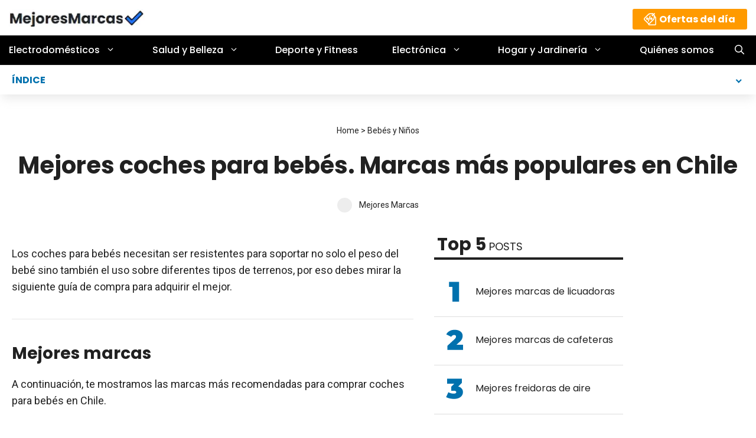

--- FILE ---
content_type: text/html; charset=UTF-8
request_url: https://mejoresmarcas.cl/coches-bebe/
body_size: 31218
content:
<!DOCTYPE html><html lang="es"><head><meta charset="UTF-8"/>
<script>var __ezHttpConsent={setByCat:function(src,tagType,attributes,category,force,customSetScriptFn=null){var setScript=function(){if(force||window.ezTcfConsent[category]){if(typeof customSetScriptFn==='function'){customSetScriptFn();}else{var scriptElement=document.createElement(tagType);scriptElement.src=src;attributes.forEach(function(attr){for(var key in attr){if(attr.hasOwnProperty(key)){scriptElement.setAttribute(key,attr[key]);}}});var firstScript=document.getElementsByTagName(tagType)[0];firstScript.parentNode.insertBefore(scriptElement,firstScript);}}};if(force||(window.ezTcfConsent&&window.ezTcfConsent.loaded)){setScript();}else if(typeof getEzConsentData==="function"){getEzConsentData().then(function(ezTcfConsent){if(ezTcfConsent&&ezTcfConsent.loaded){setScript();}else{console.error("cannot get ez consent data");force=true;setScript();}});}else{force=true;setScript();console.error("getEzConsentData is not a function");}},};</script>
<script>var ezTcfConsent=window.ezTcfConsent?window.ezTcfConsent:{loaded:false,store_info:false,develop_and_improve_services:false,measure_ad_performance:false,measure_content_performance:false,select_basic_ads:false,create_ad_profile:false,select_personalized_ads:false,create_content_profile:false,select_personalized_content:false,understand_audiences:false,use_limited_data_to_select_content:false,};function getEzConsentData(){return new Promise(function(resolve){document.addEventListener("ezConsentEvent",function(event){var ezTcfConsent=event.detail.ezTcfConsent;resolve(ezTcfConsent);});});}</script>
<script>if(typeof _setEzCookies!=='function'){function _setEzCookies(ezConsentData){var cookies=window.ezCookieQueue;for(var i=0;i<cookies.length;i++){var cookie=cookies[i];if(ezConsentData&&ezConsentData.loaded&&ezConsentData[cookie.tcfCategory]){document.cookie=cookie.name+"="+cookie.value;}}}}
window.ezCookieQueue=window.ezCookieQueue||[];if(typeof addEzCookies!=='function'){function addEzCookies(arr){window.ezCookieQueue=[...window.ezCookieQueue,...arr];}}
addEzCookies([{name:"ezoab_328472",value:"mod6; Path=/; Domain=mejoresmarcas.cl; Max-Age=7200",tcfCategory:"store_info",isEzoic:"true",},{name:"ezosuibasgeneris-1",value:"901ec1f2-e95e-4d3e-72f3-701dd5a9bdd9; Path=/; Domain=mejoresmarcas.cl; Expires=Sun, 24 Jan 2027 02:56:32 UTC; Secure; SameSite=None",tcfCategory:"understand_audiences",isEzoic:"true",}]);if(window.ezTcfConsent&&window.ezTcfConsent.loaded){_setEzCookies(window.ezTcfConsent);}else if(typeof getEzConsentData==="function"){getEzConsentData().then(function(ezTcfConsent){if(ezTcfConsent&&ezTcfConsent.loaded){_setEzCookies(window.ezTcfConsent);}else{console.error("cannot get ez consent data");_setEzCookies(window.ezTcfConsent);}});}else{console.error("getEzConsentData is not a function");_setEzCookies(window.ezTcfConsent);}</script><script type="text/javascript" data-ezscrex='false' data-cfasync='false'>window._ezaq = Object.assign({"edge_cache_status":11,"edge_response_time":379,"url":"https://mejoresmarcas.cl/coches-bebe/"}, typeof window._ezaq !== "undefined" ? window._ezaq : {});</script><script type="text/javascript" data-ezscrex='false' data-cfasync='false'>window._ezaq = Object.assign({"ab_test_id":"mod6"}, typeof window._ezaq !== "undefined" ? window._ezaq : {});window.__ez=window.__ez||{};window.__ez.tf={"NewBanger":"lazyload"};</script><script type="text/javascript" data-ezscrex='false' data-cfasync='false'>window.ezDisableAds = true;</script>
<script data-ezscrex='false' data-cfasync='false' data-pagespeed-no-defer>var __ez=__ez||{};__ez.stms=Date.now();__ez.evt={};__ez.script={};__ez.ck=__ez.ck||{};__ez.template={};__ez.template.isOrig=true;__ez.queue=__ez.queue||function(){var e=0,i=0,t=[],n=!1,o=[],r=[],s=!0,a=function(e,i,n,o,r,s,a){var l=arguments.length>7&&void 0!==arguments[7]?arguments[7]:window,d=this;this.name=e,this.funcName=i,this.parameters=null===n?null:w(n)?n:[n],this.isBlock=o,this.blockedBy=r,this.deleteWhenComplete=s,this.isError=!1,this.isComplete=!1,this.isInitialized=!1,this.proceedIfError=a,this.fWindow=l,this.isTimeDelay=!1,this.process=function(){f("... func = "+e),d.isInitialized=!0,d.isComplete=!0,f("... func.apply: "+e);var i=d.funcName.split("."),n=null,o=this.fWindow||window;i.length>3||(n=3===i.length?o[i[0]][i[1]][i[2]]:2===i.length?o[i[0]][i[1]]:o[d.funcName]),null!=n&&n.apply(null,this.parameters),!0===d.deleteWhenComplete&&delete t[e],!0===d.isBlock&&(f("----- F'D: "+d.name),m())}},l=function(e,i,t,n,o,r,s){var a=arguments.length>7&&void 0!==arguments[7]?arguments[7]:window,l=this;this.name=e,this.path=i,this.async=o,this.defer=r,this.isBlock=t,this.blockedBy=n,this.isInitialized=!1,this.isError=!1,this.isComplete=!1,this.proceedIfError=s,this.fWindow=a,this.isTimeDelay=!1,this.isPath=function(e){return"/"===e[0]&&"/"!==e[1]},this.getSrc=function(e){return void 0!==window.__ezScriptHost&&this.isPath(e)&&"banger.js"!==this.name?window.__ezScriptHost+e:e},this.process=function(){l.isInitialized=!0,f("... file = "+e);var i=this.fWindow?this.fWindow.document:document,t=i.createElement("script");t.src=this.getSrc(this.path),!0===o?t.async=!0:!0===r&&(t.defer=!0),t.onerror=function(){var e={url:window.location.href,name:l.name,path:l.path,user_agent:window.navigator.userAgent};"undefined"!=typeof _ezaq&&(e.pageview_id=_ezaq.page_view_id);var i=encodeURIComponent(JSON.stringify(e)),t=new XMLHttpRequest;t.open("GET","//g.ezoic.net/ezqlog?d="+i,!0),t.send(),f("----- ERR'D: "+l.name),l.isError=!0,!0===l.isBlock&&m()},t.onreadystatechange=t.onload=function(){var e=t.readyState;f("----- F'D: "+l.name),e&&!/loaded|complete/.test(e)||(l.isComplete=!0,!0===l.isBlock&&m())},i.getElementsByTagName("head")[0].appendChild(t)}},d=function(e,i){this.name=e,this.path="",this.async=!1,this.defer=!1,this.isBlock=!1,this.blockedBy=[],this.isInitialized=!0,this.isError=!1,this.isComplete=i,this.proceedIfError=!1,this.isTimeDelay=!1,this.process=function(){}};function c(e,i,n,s,a,d,c,u,f){var m=new l(e,i,n,s,a,d,c,f);!0===u?o[e]=m:r[e]=m,t[e]=m,h(m)}function h(e){!0!==u(e)&&0!=s&&e.process()}function u(e){if(!0===e.isTimeDelay&&!1===n)return f(e.name+" blocked = TIME DELAY!"),!0;if(w(e.blockedBy))for(var i=0;i<e.blockedBy.length;i++){var o=e.blockedBy[i];if(!1===t.hasOwnProperty(o))return f(e.name+" blocked = "+o),!0;if(!0===e.proceedIfError&&!0===t[o].isError)return!1;if(!1===t[o].isComplete)return f(e.name+" blocked = "+o),!0}return!1}function f(e){var i=window.location.href,t=new RegExp("[?&]ezq=([^&#]*)","i").exec(i);"1"===(t?t[1]:null)&&console.debug(e)}function m(){++e>200||(f("let's go"),p(o),p(r))}function p(e){for(var i in e)if(!1!==e.hasOwnProperty(i)){var t=e[i];!0===t.isComplete||u(t)||!0===t.isInitialized||!0===t.isError?!0===t.isError?f(t.name+": error"):!0===t.isComplete?f(t.name+": complete already"):!0===t.isInitialized&&f(t.name+": initialized already"):t.process()}}function w(e){return"[object Array]"==Object.prototype.toString.call(e)}return window.addEventListener("load",(function(){setTimeout((function(){n=!0,f("TDELAY -----"),m()}),5e3)}),!1),{addFile:c,addFileOnce:function(e,i,n,o,r,s,a,l,d){t[e]||c(e,i,n,o,r,s,a,l,d)},addDelayFile:function(e,i){var n=new l(e,i,!1,[],!1,!1,!0);n.isTimeDelay=!0,f(e+" ...  FILE! TDELAY"),r[e]=n,t[e]=n,h(n)},addFunc:function(e,n,s,l,d,c,u,f,m,p){!0===c&&(e=e+"_"+i++);var w=new a(e,n,s,l,d,u,f,p);!0===m?o[e]=w:r[e]=w,t[e]=w,h(w)},addDelayFunc:function(e,i,n){var o=new a(e,i,n,!1,[],!0,!0);o.isTimeDelay=!0,f(e+" ...  FUNCTION! TDELAY"),r[e]=o,t[e]=o,h(o)},items:t,processAll:m,setallowLoad:function(e){s=e},markLoaded:function(e){if(e&&0!==e.length){if(e in t){var i=t[e];!0===i.isComplete?f(i.name+" "+e+": error loaded duplicate"):(i.isComplete=!0,i.isInitialized=!0)}else t[e]=new d(e,!0);f("markLoaded dummyfile: "+t[e].name)}},logWhatsBlocked:function(){for(var e in t)!1!==t.hasOwnProperty(e)&&u(t[e])}}}();__ez.evt.add=function(e,t,n){e.addEventListener?e.addEventListener(t,n,!1):e.attachEvent?e.attachEvent("on"+t,n):e["on"+t]=n()},__ez.evt.remove=function(e,t,n){e.removeEventListener?e.removeEventListener(t,n,!1):e.detachEvent?e.detachEvent("on"+t,n):delete e["on"+t]};__ez.script.add=function(e){var t=document.createElement("script");t.src=e,t.async=!0,t.type="text/javascript",document.getElementsByTagName("head")[0].appendChild(t)};__ez.dot=__ez.dot||{};__ez.queue.addFileOnce('/detroitchicago/boise.js', '/detroitchicago/boise.js?gcb=195-0&cb=5', true, [], true, false, true, false);__ez.queue.addFileOnce('/parsonsmaize/abilene.js', '/parsonsmaize/abilene.js?gcb=195-0&cb=e80eca0cdb', true, [], true, false, true, false);__ez.queue.addFileOnce('/parsonsmaize/mulvane.js', '/parsonsmaize/mulvane.js?gcb=195-0&cb=e75e48eec0', true, ['/parsonsmaize/abilene.js'], true, false, true, false);__ez.queue.addFileOnce('/detroitchicago/birmingham.js', '/detroitchicago/birmingham.js?gcb=195-0&cb=539c47377c', true, ['/parsonsmaize/abilene.js'], true, false, true, false);</script>
<script data-ezscrex="false" type="text/javascript" data-cfasync="false">window._ezaq = Object.assign({"ad_cache_level":0,"adpicker_placement_cnt":0,"ai_placeholder_cache_level":0,"ai_placeholder_placement_cnt":-1,"article_category":"Bebés y Niños","author":"Mejores Marcas","domain":"mejoresmarcas.cl","domain_id":328472,"ezcache_level":1,"ezcache_skip_code":7,"has_bad_image":0,"has_bad_words":0,"is_sitespeed":0,"lt_cache_level":0,"publish_date":"2022-10-03","response_size":136970,"response_size_orig":131209,"response_time_orig":372,"template_id":5,"url":"https://mejoresmarcas.cl/coches-bebe/","word_count":0,"worst_bad_word_level":0}, typeof window._ezaq !== "undefined" ? window._ezaq : {});__ez.queue.markLoaded('ezaqBaseReady');</script>
<script type='text/javascript' data-ezscrex='false' data-cfasync='false'>
window.ezAnalyticsStatic = true;

function analyticsAddScript(script) {
	var ezDynamic = document.createElement('script');
	ezDynamic.type = 'text/javascript';
	ezDynamic.innerHTML = script;
	document.head.appendChild(ezDynamic);
}
function getCookiesWithPrefix() {
    var allCookies = document.cookie.split(';');
    var cookiesWithPrefix = {};

    for (var i = 0; i < allCookies.length; i++) {
        var cookie = allCookies[i].trim();

        for (var j = 0; j < arguments.length; j++) {
            var prefix = arguments[j];
            if (cookie.indexOf(prefix) === 0) {
                var cookieParts = cookie.split('=');
                var cookieName = cookieParts[0];
                var cookieValue = cookieParts.slice(1).join('=');
                cookiesWithPrefix[cookieName] = decodeURIComponent(cookieValue);
                break; // Once matched, no need to check other prefixes
            }
        }
    }

    return cookiesWithPrefix;
}
function productAnalytics() {
	var d = {"pr":[6],"omd5":"30d6fa10091f23a77897e30a02a9d185","nar":"risk score"};
	d.u = _ezaq.url;
	d.p = _ezaq.page_view_id;
	d.v = _ezaq.visit_uuid;
	d.ab = _ezaq.ab_test_id;
	d.e = JSON.stringify(_ezaq);
	d.ref = document.referrer;
	d.c = getCookiesWithPrefix('active_template', 'ez', 'lp_');
	if(typeof ez_utmParams !== 'undefined') {
		d.utm = ez_utmParams;
	}

	var dataText = JSON.stringify(d);
	var xhr = new XMLHttpRequest();
	xhr.open('POST','/ezais/analytics?cb=1', true);
	xhr.onload = function () {
		if (xhr.status!=200) {
            return;
		}

        if(document.readyState !== 'loading') {
            analyticsAddScript(xhr.response);
            return;
        }

        var eventFunc = function() {
            if(document.readyState === 'loading') {
                return;
            }
            document.removeEventListener('readystatechange', eventFunc, false);
            analyticsAddScript(xhr.response);
        };

        document.addEventListener('readystatechange', eventFunc, false);
	};
	xhr.setRequestHeader('Content-Type','text/plain');
	xhr.send(dataText);
}
__ez.queue.addFunc("productAnalytics", "productAnalytics", null, true, ['ezaqBaseReady'], false, false, false, true);
</script><base href="https://mejoresmarcas.cl/coches-bebe/"/><script>if(navigator.userAgent.match(/MSIE|Internet Explorer/i)||navigator.userAgent.match(/Trident\/7\..*?rv:11/i)){var href=document.location.href;if(!href.match(/[?&]nowprocket/)){if(href.indexOf("?")==-1){if(href.indexOf("#")==-1){document.location.href=href+"?nowprocket=1"}else{document.location.href=href.replace("#","?nowprocket=1#")}}else{if(href.indexOf("#")==-1){document.location.href=href+"&nowprocket=1"}else{document.location.href=href.replace("#","&nowprocket=1#")}}}}</script><script>class RocketLazyLoadScripts{constructor(){this.v="1.2.3",this.triggerEvents=["keydown","mousedown","mousemove","touchmove","touchstart","touchend","wheel"],this.userEventHandler=this._triggerListener.bind(this),this.touchStartHandler=this._onTouchStart.bind(this),this.touchMoveHandler=this._onTouchMove.bind(this),this.touchEndHandler=this._onTouchEnd.bind(this),this.clickHandler=this._onClick.bind(this),this.interceptedClicks=[],window.addEventListener("pageshow",t=>{this.persisted=t.persisted}),window.addEventListener("DOMContentLoaded",()=>{this._preconnect3rdParties()}),this.delayedScripts={normal:[],async:[],defer:[]},this.trash=[],this.allJQueries=[]}_addUserInteractionListener(t){if(document.hidden){t._triggerListener();return}this.triggerEvents.forEach(e=>window.addEventListener(e,t.userEventHandler,{passive:!0})),window.addEventListener("touchstart",t.touchStartHandler,{passive:!0}),window.addEventListener("mousedown",t.touchStartHandler),document.addEventListener("visibilitychange",t.userEventHandler)}_removeUserInteractionListener(){this.triggerEvents.forEach(t=>window.removeEventListener(t,this.userEventHandler,{passive:!0})),document.removeEventListener("visibilitychange",this.userEventHandler)}_onTouchStart(t){"HTML"!==t.target.tagName&&(window.addEventListener("touchend",this.touchEndHandler),window.addEventListener("mouseup",this.touchEndHandler),window.addEventListener("touchmove",this.touchMoveHandler,{passive:!0}),window.addEventListener("mousemove",this.touchMoveHandler),t.target.addEventListener("click",this.clickHandler),this._renameDOMAttribute(t.target,"onclick","rocket-onclick"),this._pendingClickStarted())}_onTouchMove(t){window.removeEventListener("touchend",this.touchEndHandler),window.removeEventListener("mouseup",this.touchEndHandler),window.removeEventListener("touchmove",this.touchMoveHandler,{passive:!0}),window.removeEventListener("mousemove",this.touchMoveHandler),t.target.removeEventListener("click",this.clickHandler),this._renameDOMAttribute(t.target,"rocket-onclick","onclick"),this._pendingClickFinished()}_onTouchEnd(t){window.removeEventListener("touchend",this.touchEndHandler),window.removeEventListener("mouseup",this.touchEndHandler),window.removeEventListener("touchmove",this.touchMoveHandler,{passive:!0}),window.removeEventListener("mousemove",this.touchMoveHandler)}_onClick(t){t.target.removeEventListener("click",this.clickHandler),this._renameDOMAttribute(t.target,"rocket-onclick","onclick"),this.interceptedClicks.push(t),t.preventDefault(),t.stopPropagation(),t.stopImmediatePropagation(),this._pendingClickFinished()}_replayClicks(){window.removeEventListener("touchstart",this.touchStartHandler,{passive:!0}),window.removeEventListener("mousedown",this.touchStartHandler),this.interceptedClicks.forEach(t=>{t.target.dispatchEvent(new MouseEvent("click",{view:t.view,bubbles:!0,cancelable:!0}))})}_waitForPendingClicks(){return new Promise(t=>{this._isClickPending?this._pendingClickFinished=t:t()})}_pendingClickStarted(){this._isClickPending=!0}_pendingClickFinished(){this._isClickPending=!1}_renameDOMAttribute(t,e,r){t.hasAttribute&&t.hasAttribute(e)&&(event.target.setAttribute(r,event.target.getAttribute(e)),event.target.removeAttribute(e))}_triggerListener(){this._removeUserInteractionListener(this),"loading"===document.readyState?document.addEventListener("DOMContentLoaded",this._loadEverythingNow.bind(this)):this._loadEverythingNow()}_preconnect3rdParties(){let t=[];document.querySelectorAll("script[type=rocketlazyloadscript]").forEach(e=>{if(e.hasAttribute("src")){let r=new URL(e.src).origin;r!==location.origin&&t.push({src:r,crossOrigin:e.crossOrigin||"module"===e.getAttribute("data-rocket-type")})}}),t=[...new Map(t.map(t=>[JSON.stringify(t),t])).values()],this._batchInjectResourceHints(t,"preconnect")}async _loadEverythingNow(){this.lastBreath=Date.now(),this._delayEventListeners(this),this._delayJQueryReady(this),this._handleDocumentWrite(),this._registerAllDelayedScripts(),this._preloadAllScripts(),await this._loadScriptsFromList(this.delayedScripts.normal),await this._loadScriptsFromList(this.delayedScripts.defer),await this._loadScriptsFromList(this.delayedScripts.async);try{await this._triggerDOMContentLoaded(),await this._triggerWindowLoad()}catch(t){console.error(t)}window.dispatchEvent(new Event("rocket-allScriptsLoaded")),this._waitForPendingClicks().then(()=>{this._replayClicks()}),this._emptyTrash()}_registerAllDelayedScripts(){document.querySelectorAll("script[type=rocketlazyloadscript]").forEach(t=>{t.hasAttribute("data-rocket-src")?t.hasAttribute("async")&&!1!==t.async?this.delayedScripts.async.push(t):t.hasAttribute("defer")&&!1!==t.defer||"module"===t.getAttribute("data-rocket-type")?this.delayedScripts.defer.push(t):this.delayedScripts.normal.push(t):this.delayedScripts.normal.push(t)})}async _transformScript(t){return new Promise((await this._littleBreath(),navigator.userAgent.indexOf("Firefox/")>0||""===navigator.vendor)?e=>{let r=document.createElement("script");[...t.attributes].forEach(t=>{let e=t.nodeName;"type"!==e&&("data-rocket-type"===e&&(e="type"),"data-rocket-src"===e&&(e="src"),r.setAttribute(e,t.nodeValue))}),t.text&&(r.text=t.text),r.hasAttribute("src")?(r.addEventListener("load",e),r.addEventListener("error",e)):(r.text=t.text,e());try{t.parentNode.replaceChild(r,t)}catch(i){e()}}:async e=>{function r(){t.setAttribute("data-rocket-status","failed"),e()}try{let i=t.getAttribute("data-rocket-type"),n=t.getAttribute("data-rocket-src");t.text,i?(t.type=i,t.removeAttribute("data-rocket-type")):t.removeAttribute("type"),t.addEventListener("load",function r(){t.setAttribute("data-rocket-status","executed"),e()}),t.addEventListener("error",r),n?(t.removeAttribute("data-rocket-src"),t.src=n):t.src="data:text/javascript;base64,"+window.btoa(unescape(encodeURIComponent(t.text)))}catch(s){r()}})}async _loadScriptsFromList(t){let e=t.shift();return e&&e.isConnected?(await this._transformScript(e),this._loadScriptsFromList(t)):Promise.resolve()}_preloadAllScripts(){this._batchInjectResourceHints([...this.delayedScripts.normal,...this.delayedScripts.defer,...this.delayedScripts.async],"preload")}_batchInjectResourceHints(t,e){var r=document.createDocumentFragment();t.forEach(t=>{let i=t.getAttribute&&t.getAttribute("data-rocket-src")||t.src;if(i){let n=document.createElement("link");n.href=i,n.rel=e,"preconnect"!==e&&(n.as="script"),t.getAttribute&&"module"===t.getAttribute("data-rocket-type")&&(n.crossOrigin=!0),t.crossOrigin&&(n.crossOrigin=t.crossOrigin),t.integrity&&(n.integrity=t.integrity),r.appendChild(n),this.trash.push(n)}}),document.head.appendChild(r)}_delayEventListeners(t){let e={};function r(t,r){!function t(r){!e[r]&&(e[r]={originalFunctions:{add:r.addEventListener,remove:r.removeEventListener},eventsToRewrite:[]},r.addEventListener=function(){arguments[0]=i(arguments[0]),e[r].originalFunctions.add.apply(r,arguments)},r.removeEventListener=function(){arguments[0]=i(arguments[0]),e[r].originalFunctions.remove.apply(r,arguments)});function i(t){return e[r].eventsToRewrite.indexOf(t)>=0?"rocket-"+t:t}}(t),e[t].eventsToRewrite.push(r)}function i(t,e){let r=t[e];Object.defineProperty(t,e,{get:()=>r||function(){},set(i){t["rocket"+e]=r=i}})}r(document,"DOMContentLoaded"),r(window,"DOMContentLoaded"),r(window,"load"),r(window,"pageshow"),r(document,"readystatechange"),i(document,"onreadystatechange"),i(window,"onload"),i(window,"onpageshow")}_delayJQueryReady(t){let e;function r(r){if(r&&r.fn&&!t.allJQueries.includes(r)){r.fn.ready=r.fn.init.prototype.ready=function(e){return t.domReadyFired?e.bind(document)(r):document.addEventListener("rocket-DOMContentLoaded",()=>e.bind(document)(r)),r([])};let i=r.fn.on;r.fn.on=r.fn.init.prototype.on=function(){if(this[0]===window){function t(t){return t.split(" ").map(t=>"load"===t||0===t.indexOf("load.")?"rocket-jquery-load":t).join(" ")}"string"==typeof arguments[0]||arguments[0]instanceof String?arguments[0]=t(arguments[0]):"object"==typeof arguments[0]&&Object.keys(arguments[0]).forEach(e=>{let r=arguments[0][e];delete arguments[0][e],arguments[0][t(e)]=r})}return i.apply(this,arguments),this},t.allJQueries.push(r)}e=r}r(window.jQuery),Object.defineProperty(window,"jQuery",{get:()=>e,set(t){r(t)}})}async _triggerDOMContentLoaded(){this.domReadyFired=!0,await this._littleBreath(),document.dispatchEvent(new Event("rocket-DOMContentLoaded")),await this._littleBreath(),window.dispatchEvent(new Event("rocket-DOMContentLoaded")),await this._littleBreath(),document.dispatchEvent(new Event("rocket-readystatechange")),await this._littleBreath(),document.rocketonreadystatechange&&document.rocketonreadystatechange()}async _triggerWindowLoad(){await this._littleBreath(),window.dispatchEvent(new Event("rocket-load")),await this._littleBreath(),window.rocketonload&&window.rocketonload(),await this._littleBreath(),this.allJQueries.forEach(t=>t(window).trigger("rocket-jquery-load")),await this._littleBreath();let t=new Event("rocket-pageshow");t.persisted=this.persisted,window.dispatchEvent(t),await this._littleBreath(),window.rocketonpageshow&&window.rocketonpageshow({persisted:this.persisted})}_handleDocumentWrite(){let t=new Map;document.write=document.writeln=function(e){let r=document.currentScript;r||console.error("WPRocket unable to document.write this: "+e);let i=document.createRange(),n=r.parentElement,s=t.get(r);void 0===s&&(s=r.nextSibling,t.set(r,s));let a=document.createDocumentFragment();i.setStart(a,0),a.appendChild(i.createContextualFragment(e)),n.insertBefore(a,s)}}async _littleBreath(){Date.now()-this.lastBreath>45&&(await this._requestAnimFrame(),this.lastBreath=Date.now())}async _requestAnimFrame(){return document.hidden?new Promise(t=>setTimeout(t)):new Promise(t=>requestAnimationFrame(t))}_emptyTrash(){this.trash.forEach(t=>t.remove())}static run(){let t=new RocketLazyLoadScripts;t._addUserInteractionListener(t)}}RocketLazyLoadScripts.run();</script>
	
	<link rel="profile" href="https://gmpg.org/xfn/11"/>
	<style>body,h1,h2,html,li,p,ul{margin:0;padding:0;border:0}html{font-family:sans-serif;-webkit-text-size-adjust:100%;-ms-text-size-adjust:100%;-webkit-font-smoothing:antialiased;-moz-osx-font-smoothing:grayscale}main{display:block}html{box-sizing:border-box}*,::after,::before{box-sizing:inherit}button,input{font-family:inherit;font-size:100%;margin:0}[type=search]{-webkit-appearance:textfield;outline-offset:-2px}[type=search]::-webkit-search-decoration{-webkit-appearance:none}::-moz-focus-inner{border-style:none;padding:0}:-moz-focusring{outline:1px dotted ButtonText}body,button,input{font-family:-apple-system,system-ui,BlinkMacSystemFont,"Segoe UI",Helvetica,Arial,sans-serif,"Apple Color Emoji","Segoe UI Emoji","Segoe UI Symbol";font-weight:400;text-transform:none;font-size:17px;line-height:1.5}p{margin-bottom:1.5em}h1,h2{font-family:inherit;font-size:100%;font-style:inherit;font-weight:inherit}h1{font-size:42px;margin-bottom:20px;line-height:1.2em;font-weight:400;text-transform:none}h2{font-size:35px;margin-bottom:20px;line-height:1.2em;font-weight:400;text-transform:none}ul{margin:0 0 1.5em 3em}ul{list-style:disc}strong{font-weight:700}img{height:auto;max-width:100%}button{background:#55555e;color:#fff;border:1px solid transparent;-webkit-appearance:button;padding:10px 20px}input[type=search]{border:1px solid;border-radius:0;padding:10px 15px;max-width:100%}a{text-decoration:none}.aligncenter{clear:both;display:block;margin:0 auto}.screen-reader-text{border:0;clip:rect(1px,1px,1px,1px);-webkit-clip-path:inset(50%);clip-path:inset(50%);height:1px;margin:-1px;overflow:hidden;padding:0;position:absolute!important;width:1px;word-wrap:normal!important}.main-navigation{z-index:100;padding:0;clear:both;display:block}.main-navigation a{display:block;text-decoration:none;font-weight:400;text-transform:none;font-size:15px}.main-navigation ul{list-style:none;margin:0;padding-left:0}.main-navigation .main-nav ul li a{padding-left:20px;padding-right:20px;line-height:60px}.inside-navigation{position:relative}.main-navigation .inside-navigation{display:flex;align-items:center;flex-wrap:wrap;justify-content:space-between}.main-navigation .main-nav>ul{display:flex;flex-wrap:wrap;align-items:center}.main-navigation li{position:relative}.main-navigation .menu-bar-items{display:flex;align-items:center;font-size:15px}.main-navigation .menu-bar-items a{color:inherit}.main-navigation .menu-bar-item{position:relative}.main-navigation .menu-bar-item.search-item{z-index:20}.main-navigation .menu-bar-item>a{padding-left:20px;padding-right:20px;line-height:60px}.nav-align-center .inside-navigation{justify-content:center}.nav-align-center .main-nav>ul{justify-content:center}.site-header{position:relative}.inside-header{padding:20px 40px}.site-logo{display:inline-block;max-width:100%}.site-header .header-image{vertical-align:middle}.inside-header{display:flex;align-items:center}.header-widget{margin-left:auto}.entry-header,.site-content{word-wrap:break-word}.entry-title{margin-bottom:0}.entry-meta{font-size:85%;margin-top:.5em;line-height:1.5}.widget-area .widget{padding:40px}.sidebar .widget :last-child{margin-bottom:0}.widget-title{margin-bottom:30px;font-size:20px;line-height:1.5;font-weight:400;text-transform:none}.widget ul{margin:0}.sidebar .widget:last-child{margin-bottom:0}.widget ul li{list-style-type:none;position:relative;margin-bottom:.5em}.site-content{display:flex}.grid-container{margin-left:auto;margin-right:auto;max-width:1200px}.sidebar .widget,.site-main>*{margin-bottom:20px}.separate-containers .inside-article{padding:40px}.separate-containers .site-main{margin:20px}.separate-containers.right-sidebar .site-main{margin-left:0}.separate-containers .inside-right-sidebar{margin-top:20px;margin-bottom:20px}.gp-icon{display:inline-flex;align-self:center}.gp-icon svg{height:1em;width:1em;top:.125em;position:relative;fill:currentColor}.icon-menu-bars svg:nth-child(2),.icon-search svg:nth-child(2){display:none}.container.grid-container{width:auto}.menu-toggle{display:none}.menu-toggle{padding:0 20px;line-height:60px;margin:0;font-weight:400;text-transform:none;font-size:15px}.menu-toggle .mobile-menu{padding-left:3px}.menu-toggle .gp-icon+.mobile-menu{padding-left:9px}button.menu-toggle{background-color:transparent;flex-grow:1;border:0;text-align:center}.has-menu-bar-items button.menu-toggle{flex-grow:0}@media (max-width:768px){.inside-header{flex-direction:column;text-align:center}.site-header .header-widget{margin-top:1.5em;margin-left:auto;margin-right:auto;text-align:center}.site-content{flex-direction:column}.container .site-content .content-area{width:auto}.is-right-sidebar.sidebar{width:auto;order:initial}#main{margin-left:0;margin-right:0}body:not(.no-sidebar) #main{margin-bottom:0}.entry-meta{font-size:inherit}}body{background-color:#f7f8f9;color:#222}a{color:#1e73be}.site-header .header-image{width:300px}.navigation-search{position:absolute;left:-99999px;visibility:hidden;z-index:20;width:100%;top:0;opacity:0}.navigation-search input[type=search]{outline:0;border:0;vertical-align:bottom;line-height:1;opacity:.9;width:100%;z-index:20;border-radius:0;-webkit-appearance:none;height:60px}.navigation-search input::-ms-clear{display:none;width:0;height:0}.navigation-search input::-ms-reveal{display:none;width:0;height:0}.navigation-search input::-webkit-search-cancel-button,.navigation-search input::-webkit-search-decoration,.navigation-search input::-webkit-search-results-button,.navigation-search input::-webkit-search-results-decoration{display:none}:root{--contrast:#222222;--contrast-2:#575760;--contrast-3:#b2b2be;--base:#f0f0f0;--base-2:#f7f8f9;--base-3:#ffffff;--accent:#1e73be}body,button,input{font-family:Roboto,sans-serif;font-size:18px}body{line-height:1.5}.main-navigation a,.menu-toggle{font-family:Poppins,sans-serif;font-weight:500;font-size:16px}.main-navigation .menu-bar-items{font-size:16px}.sidebar .widget{font-size:17px}@media (max-width:768px){h1{font-size:31px}h2{font-size:27px}}.site-header{background-color:#fff}.main-navigation{background-color:#222}.main-navigation .main-nav ul li a,.main-navigation .menu-bar-items,.main-navigation .menu-toggle{color:#fff}.main-navigation .main-nav ul li[class*=current-menu-]>a{color:#7a8896;background-color:#222}.navigation-search input[type=search]{color:#1e73be;background-color:#222}.separate-containers .inside-article{background-color:#fff}.entry-meta{color:#595959}.sidebar .widget{background-color:#fff}input[type=search]{color:#666;background-color:#fafafa;border-color:#ccc}button{color:#fff;background-color:#55555e}.inside-header{padding:15px 40px 10px 0}.nav-below-header .main-navigation .inside-navigation.grid-container{padding:0 20px 0 20px}.main-navigation .main-nav ul li a,.main-navigation .menu-bar-item>a,.menu-toggle{line-height:50px}.navigation-search input[type=search]{height:50px}@media (max-width:768px){.separate-containers .inside-article{padding:30px}.inside-header{padding-right:30px;padding-left:30px}.widget-area .widget{padding-top:30px;padding-right:30px;padding-bottom:30px;padding-left:30px}}.is-right-sidebar{width:30%}.site-content .content-area{width:70%}@media (max-width:768px){.main-navigation .menu-toggle{display:block}.main-navigation ul,.main-navigation:not(.slideout-navigation):not(.toggled) .main-nav>ul{display:none}.nav-align-center .inside-navigation{justify-content:space-between}}@media (max-width:768px){.inside-header{padding-right:30px;padding-left:30px}.widget-area .widget{padding-top:30px;padding-right:30px;padding-bottom:30px;padding-left:30px}}body{background-color:#fff!important}a,a:link{color:#ff9a00;text-decoration:none}.site-content .content-area .entry-content a{font-weight:500;font-family:roboto,sans-serif;font-size:18px}ul{margin:0 0 1.5em 1.5em}body{color:#212121;font-family:roboto,sans-serif;font-size:18px;line-height:28px;font-weight:400}body p{margin-bottom:1em}h1{color:#212121;font-family:poppins,sans-serif;font-size:24px;line-height:32px;font-weight:700}h2{color:#212121;font-family:poppins,sans-serif;font-size:22px;line-height:30px;font-weight:600}@media (min-width:769px){h1{font-size:40px;line-height:48px}h2{font-size:28px;font-weight:600;line-height:36px}}.grid-container{max-width:1080px}body.single.gprthm-post-indexable:not(.no-sidebar) .grid-container{max-width:1280px}body:not(.no-sidebar) .site-content .content-area{max-width:720px}@media (min-width:1100px){body.single.gprthm-post-indexable:not(.no-sidebar) .site-content .content-area{max-width:720px}}body:not(.no-sidebar) .site-content .content-area .entry-content *{overflow-wrap:break-word;word-wrap:break-word;word-wrap:break-word;word-break:break-word;hyphens:auto}.separate-containers .inside-article{padding:15px!important}@media (min-width:769px){.separate-containers .inside-article{padding:20px!important}.separate-containers .site-main{margin-right:0!important}}@media (min-width:1200px){body.single .widget-area{margin-left:30px!important}}body.gprthm-mejoresmarcas .header-widget{display:none}@media (min-width:769px){body.gprthm-mejoresmarcas .header-widget{display:block;margin-right:15px}body.gprthm-mejoresmarcas a.ofertas-del-dia{color:#fff;background-color:#ff9a00;display:inline-block;font-family:poppins,sans-serif;font-weight:700;font-size:16px;line-height:1;border-radius:3px;padding:10px 20px 9px 45px;background-image:url(https://mejoresmarcas.cl/wp-content/themes/mejoresmarcas/assets/mejoresmarcas/img/ofertas.png);background-position:18px 6px;background-repeat:no-repeat}}.site-header .inside-header{align-items:flex-start}.site-logo.mobile-header-logo{align-items:center;margin:5px 0 7px 14px!important}.site-logo.mobile-header-logo img{max-width:175px;height:auto!important}body.gprthm-mejoresmarcas-cl .site-logo.mobile-header-logo img{width:175px}.main-navigation a{font-family:poppins,sans-serif;font-weight:500;font-size:16px}.main-navigation .inside-navigation.grid-container{padding:0!important;justify-content:space-between}.main-navigation.mobile-header-navigation{padding:0;margin:3px 0 0}@media (max-width:768px){.main-navigation{background-color:#fff!important}}.icon-menu-bars svg{fill:#0071ae}.main-navigation .menu-toggle{order:1;font-size:20px}.main-navigation .menu-toggle .mobile-menu{display:none}.mobile-header-navigation .main-nav{display:none}.main-navigation .menu-bar-item.search-item>a{display:none}@media (min-width:769px){.site-header .site-logo{margin-left:15px!important}.inside-header.grid-container{padding-right:0}.main-navigation{color:#ff9a00;background-color:#000}.main-navigation a{font-size:13px}.main-navigation .inside-navigation.grid-container{padding:0 0 0 15px!important;flex-wrap:nowrap;justify-content:space-between}.main-navigation .inside-navigation.grid-container .main-nav{flex-grow:2}.main-navigation .inside-navigation.grid-container .main-nav>ul{justify-content:space-between;flex-wrap:nowrap}.main-navigation .main-nav ul li a{padding-left:5px;padding-right:5px;white-space:nowrap}.navigation-search input[type=search]{color:#fff!important;opacity:.95}.main-navigation .menu-bar-item.search-item>a{display:block}}@media (min-width:900px){.main-navigation a{font-size:14px}}@media (min-width:1100px){.main-navigation a{font-size:16px}.main-navigation .inside-navigation.grid-container{padding:0!important}.main-navigation .inside-navigation.grid-container .main-nav>ul{column-gap:15px}.main-navigation .main-nav ul li a{padding-left:15px;padding-right:15px}}@media (min-width:1120px){.site-header .site-logo{margin-left:0}}.widget-area{margin:15px}.widget-area .widget{padding:0!important;margin-bottom:15px}@media (min-width:769px){body.single .widget-area{margin:0 15px 2em!important}body.single.gprthm-post-indexable .widget-area{width:25%}body.single.separate-containers .inside-right-sidebar{margin-top:0}}.widget_gprthm_featured .widget-title{color:#212121;font-family:poppins,sans-serif;font-size:18px;line-height:36px;text-transform:uppercase;border-bottom:4px solid #212121;margin-bottom:15px;padding:0 0 0 5px}.widget_gprthm_featured .widget-title strong{font-size:30px;font-weight:700;text-transform:none}.widget_gprthm_featured li{border-top:1px solid #ddd}.widget_gprthm_featured li:first-child{border-top:0}.widget_gprthm_featured li a{display:flex;align-items:center;padding:10px 10px 5px;text-decoration:none;font-weight:400}.widget_gprthm_featured li a span.gprthm-number{display:flex;align-items:center;text-align:center;justify-content:center;height:100%;width:50px;min-width:50px;max-width:50px;padding:0;margin:0 10px 0 0;overflow:hidden}.widget_gprthm_featured li a span.gprthm-number img{border:0}.widget_gprthm_featured li a span.gprthm-title{color:#212121;font-family:poppins,sans-serif;font-size:16px;line-height:24px;font-weight:400;display:inline-block}.widget_gprthm_recent h2{color:#212121;font-size:23px;line-height:1;font-weight:600;margin:0 0 5px;padding:0}.gprthm-post-index:not(.gprthm-post-index-top){display:none}.gprthm-post-index-top{width:100%;min-height:50px;z-index:9999999}.gprthm-post-index-top .gprthm-post-index-stickable{z-index:9999999;background-color:#fff}.gprthm-post-index-title{color:#0071ae;font-family:poppins,sans-serif;font-weight:700;font-size:16px;padding:0;margin:0 0 15px}.gprthm-post-index-top .gprthm-post-index-title{width:100%;position:relative;height:50px;line-height:1;margin:0;padding:17px 20px 15px 15px;border-top:1px solid #ededed;-webkit-box-shadow:0 10px 17px -4px rgba(178,178,178,.2);box-shadow:0 10px 17px -4px rgba(178,178,178,.3)}.gprthm-post-index-top .gprthm-post-index-title:after{border-style:solid;border-width:.15em .15em 0 0;content:'';display:inline-block;height:.45em;top:21px;right:26px;position:absolute;vertical-align:top;width:.45em;transform:rotate(135deg)}.gprthm-post-index-top ul{display:none}.gprthm-post-index ul{border:0;margin:0;padding:0;list-style:none;font-size:14px;line-height:20px}.gprthm-post-index-top ul{padding:15px;background-color:#f8f8f8;-webkit-box-shadow:0 10px 17px -4px rgba(178,178,178,.4);box-shadow:0 10px 17px -4px rgba(178,178,178,.4)}.gprthm-post-index-progress{display:none}.gprthm-post-index-top .gprthm-post-index-progress{display:block;font-size:1px;height:2px;width:0;overflow:hidden;visibility:hidden;background-color:#0071ae;margin-top:-3px}@media (min-width:769px){.gprthm-post-index-top .gprthm-post-index-title{padding-left:20px}}@media (min-width:1299px){.gprthm-post-index-top{display:none}body.gprthm-post-indexable .gprthm-post-index:not(.gprthm-post-index-top){width:180px;display:block;margin:10px 0 0;padding:0 30px 0 0}}.gprthm-entry-top{text-align:center;margin:4.5em 15px 1.5em}@media (min-width:769px){.gprthm-entry-top{margin-left:10%;margin-right:10%;margin:3em 15px 1.5em}}.gprthm-breadcrumb{color:#212121;font-family:roboto,sans-serif;font-size:14px;line-height:1;font-weight:400;margin:0 0 2em!important}.gprthm-breadcrumb a{color:#212121;font-weight:400}.gprthm-breadcrumb a.gprthm-breadcrumb-cat{font-weight:400}body.single .entry-header{margin:0 0 2em;text-align:center}@media (min-width:769px){body.single.separate-containers .site-main{margin-top:0!important}}body.single .entry-meta{display:flex;align-items:center;justify-content:center;margin:2em 0 0}body.single .entry-meta .gprthm-author-dot{height:25px;width:25px;background-color:#ededed;border-radius:50%;display:inline-block;margin-right:12px}body.single .entry-meta .author-name{color:#212121;font-family:roboto,sans-serif;font-size:14px;font-weight:500;line-height:1}input[type=search]{color:#666;background-color:#fff;border-color:#ddd}.site-logo.mobile-header-logo{display:flex;align-items:center;order:0;margin-right:10px;margin-left:10px}.site-logo.mobile-header-logo img{position:relative;vertical-align:middle;padding:10px 0;display:block;box-sizing:border-box}.main-navigation.mobile-header-navigation{display:none;float:none;margin-bottom:0}.main-navigation .menu-toggle{flex-grow:1;width:auto}.main-navigation.has-branding .menu-toggle{flex-grow:0;padding-right:20px;order:2}@media (max-width:768px){#site-navigation,.site-header{display:none!important;opacity:0}#mobile-header{display:block!important;width:100%!important}#mobile-header .main-nav>ul{display:none}#mobile-header .menu-toggle{display:block}#mobile-header .main-nav{-ms-flex:0 0 100%;flex:0 0 100%;-webkit-box-ordinal-group:5;-ms-flex-order:4;order:4}}.site-logo.mobile-header-logo img{height:50px;width:auto}</style>
<meta name="robots" content="index, follow, max-image-preview:large, max-snippet:-1, max-video-preview:-1"/>
<meta name="viewport" content="width=device-width, initial-scale=1"/>
	<!-- This site is optimized with the Yoast SEO plugin v20.7 - https://yoast.com/wordpress/plugins/seo/ -->
	<title>Mejores Coches para Bebés [Chile 2026 ]</title>
	<meta name="description" content="Mira las marcas más vendidas, los tipos disponibles en Chile y asegúrate de comprar el mejor coche para bebés"/>
	<link rel="canonical" href="https://mejoresmarcas.cl/coches-bebe/"/>
	<meta property="og:locale" content="es_ES"/>
	<meta property="og:type" content="article"/>
	<meta property="og:title" content="Mejores Coches para Bebés [Chile 2026 ]"/>
	<meta property="og:description" content="Mira las marcas más vendidas, los tipos disponibles en Chile y asegúrate de comprar el mejor coche para bebés"/>
	<meta property="og:url" content="https://mejoresmarcas.cl/coches-bebe/"/>
	<meta property="og:site_name" content="Mejores Marcas"/>
	<meta property="article:published_time" content="2022-10-03T09:11:46+00:00"/>
	<meta property="og:image" content="https://mejoresmarcas.cl/wp-content/uploads/2022/09/mejores-coche-de-bebe-en-chile.jpg"/>
	<meta property="og:image:width" content="1200"/>
	<meta property="og:image:height" content="900"/>
	<meta property="og:image:type" content="image/jpeg"/>
	<meta name="author" content="Mejores Marcas"/>
	<meta name="twitter:card" content="summary_large_image"/>
	<meta name="twitter:label1" content="Escrito por"/>
	<meta name="twitter:data1" content="Mejores Marcas"/>
	<meta name="twitter:label2" content="Tiempo de lectura"/>
	<meta name="twitter:data2" content="8 minutos"/>
	<script type="application/ld+json" class="yoast-schema-graph">{"@context":"https://schema.org","@graph":[{"@type":"Article","@id":"https://mejoresmarcas.cl/coches-bebe/#article","isPartOf":{"@id":"https://mejoresmarcas.cl/coches-bebe/"},"author":{"name":"Mejores Marcas","@id":"https://mejoresmarcas.cl/#/schema/person/77d55d249fe40a1eb0eee81cb783f075"},"headline":"Coche para bebé","datePublished":"2022-10-03T09:11:46+00:00","dateModified":"2022-10-03T09:11:46+00:00","mainEntityOfPage":{"@id":"https://mejoresmarcas.cl/coches-bebe/"},"wordCount":1300,"publisher":{"@id":"https://mejoresmarcas.cl/#organization"},"image":{"@id":"https://mejoresmarcas.cl/coches-bebe/#primaryimage"},"thumbnailUrl":"https://mejoresmarcas.cl/wp-content/uploads/2022/09/mejores-coche-de-bebe-en-chile.jpg","articleSection":["Bebés y Niños","Transporte Bebés"],"inLanguage":"es"},{"@type":"WebPage","@id":"https://mejoresmarcas.cl/coches-bebe/","url":"https://mejoresmarcas.cl/coches-bebe/","name":"Mejores Coches para Bebés [Chile 2026 ]","isPartOf":{"@id":"https://mejoresmarcas.cl/#website"},"primaryImageOfPage":{"@id":"https://mejoresmarcas.cl/coches-bebe/#primaryimage"},"image":{"@id":"https://mejoresmarcas.cl/coches-bebe/#primaryimage"},"thumbnailUrl":"https://mejoresmarcas.cl/wp-content/uploads/2022/09/mejores-coche-de-bebe-en-chile.jpg","datePublished":"2022-10-03T09:11:46+00:00","dateModified":"2022-10-03T09:11:46+00:00","description":"Mira las marcas más vendidas, los tipos disponibles en Chile y asegúrate de comprar el mejor coche para bebés","breadcrumb":{"@id":"https://mejoresmarcas.cl/coches-bebe/#breadcrumb"},"inLanguage":"es","potentialAction":[{"@type":"ReadAction","target":["https://mejoresmarcas.cl/coches-bebe/"]}]},{"@type":"ImageObject","inLanguage":"es","@id":"https://mejoresmarcas.cl/coches-bebe/#primaryimage","url":"https://mejoresmarcas.cl/wp-content/uploads/2022/09/mejores-coche-de-bebe-en-chile.jpg","contentUrl":"https://mejoresmarcas.cl/wp-content/uploads/2022/09/mejores-coche-de-bebe-en-chile.jpg","width":1200,"height":900},{"@type":"BreadcrumbList","@id":"https://mejoresmarcas.cl/coches-bebe/#breadcrumb","itemListElement":[{"@type":"ListItem","position":1,"name":"Portada","item":"https://mejoresmarcas.cl/"},{"@type":"ListItem","position":2,"name":"Coche para bebé"}]},{"@type":"WebSite","@id":"https://mejoresmarcas.cl/#website","url":"https://mejoresmarcas.cl/","name":"Mejores Marcas","description":"Reseñas, Opiniones y Ofertas","publisher":{"@id":"https://mejoresmarcas.cl/#organization"},"potentialAction":[{"@type":"SearchAction","target":{"@type":"EntryPoint","urlTemplate":"https://mejoresmarcas.cl/?s={search_term_string}"},"query-input":"required name=search_term_string"}],"inLanguage":"es"},{"@type":"Organization","@id":"https://mejoresmarcas.cl/#organization","name":"Mejores Marcas","url":"https://mejoresmarcas.cl/","logo":{"@type":"ImageObject","inLanguage":"es","@id":"https://mejoresmarcas.cl/#/schema/logo/image/","url":"https://mejoresmarcas.cl/wp-content/uploads/2022/01/logo.png","contentUrl":"https://mejoresmarcas.cl/wp-content/uploads/2022/01/logo.png","width":216,"height":27,"caption":"Mejores Marcas"},"image":{"@id":"https://mejoresmarcas.cl/#/schema/logo/image/"}},{"@type":"Person","@id":"https://mejoresmarcas.cl/#/schema/person/77d55d249fe40a1eb0eee81cb783f075","name":"Mejores Marcas","image":{"@type":"ImageObject","inLanguage":"es","@id":"https://mejoresmarcas.cl/#/schema/person/image/","url":"https://secure.gravatar.com/avatar/72ff88382010cb645e3983e9c0b8e688930daaf4ca5aff33ee33a13f60ecbcdd?s=96&d=mm&r=g","contentUrl":"https://secure.gravatar.com/avatar/72ff88382010cb645e3983e9c0b8e688930daaf4ca5aff33ee33a13f60ecbcdd?s=96&d=mm&r=g","caption":"Mejores Marcas"}}]}</script>
	<!-- / Yoast SEO plugin. -->


<!-- Global site tag (gtag.js) - Google Analytics -->
<script type="rocketlazyloadscript" async="" data-rocket-src="https://www.googletagmanager.com/gtag/js?id=UA-187761038-1"></script>
<script type="rocketlazyloadscript">
  window.dataLayer = window.dataLayer || [];
  function gtag(){dataLayer.push(arguments);}
  gtag('js', new Date());

  gtag('config', 'UA-187761038-1');
</script>

<!-- Google Tag Manager -->
<script type="rocketlazyloadscript">(function(w,d,s,l,i){w[l]=w[l]||[];w[l].push({'gtm.start':
new Date().getTime(),event:'gtm.js'});var f=d.getElementsByTagName(s)[0],
j=d.createElement(s),dl=l!='dataLayer'?'&l='+l:'';j.async=true;j.src=
'https://www.googletagmanager.com/gtm.js?id='+i+dl;f.parentNode.insertBefore(j,f);
})(window,document,'script','dataLayer','GTM-KBS2NH7');</script>
<!-- End Google Tag Manager --><link rel="dns-prefetch" href="//fonts.googleapis.com"/>
<link href="https://fonts.gstatic.com" crossorigin="" rel="preconnect"/>
<link rel="alternate" type="application/rss+xml" title="Mejores Marcas » Feed" href="https://mejoresmarcas.cl/feed/"/>
<link rel="alternate" type="application/rss+xml" title="Mejores Marcas » Feed de los comentarios" href="https://mejoresmarcas.cl/comments/feed/"/>
<style id="wp-img-auto-sizes-contain-inline-css">
img:is([sizes=auto i],[sizes^="auto," i]){contain-intrinsic-size:3000px 1500px}
/*# sourceURL=wp-img-auto-sizes-contain-inline-css */
</style>
<link rel="preload" as="style" onload="this.onload=null;this.rel=&#39;stylesheet&#39;" id="generate-fonts-css" href="//fonts.googleapis.com/css?family=Roboto:300,regular,italic,700|Poppins:regular,500,700&amp;display=swap" media="all"/><style id="wp-emoji-styles-inline-css">

	img.wp-smiley, img.emoji {
		display: inline !important;
		border: none !important;
		box-shadow: none !important;
		height: 1em !important;
		width: 1em !important;
		margin: 0 0.07em !important;
		vertical-align: -0.1em !important;
		background: none !important;
		padding: 0 !important;
	}
/*# sourceURL=wp-emoji-styles-inline-css */
</style>
<style id="classic-theme-styles-inline-css">
/*! This file is auto-generated */
.wp-block-button__link{color:#fff;background-color:#32373c;border-radius:9999px;box-shadow:none;text-decoration:none;padding:calc(.667em + 2px) calc(1.333em + 2px);font-size:1.125em}.wp-block-file__button{background:#32373c;color:#fff;text-decoration:none}
/*# sourceURL=/wp-includes/css/classic-themes.min.css */
</style>
<link rel="preload" as="style" onload="this.onload=null;this.rel=&#39;stylesheet&#39;" id="generate-style-css" href="https://mejoresmarcas.cl/wp-content/themes/generatepress/assets/css/main.min.css?ver=3.1.0" media="all"/><style id="generate-style-inline-css">
.no-featured-image-padding .featured-image {margin-left:-40px;margin-right:-40px;}.post-image-above-header .no-featured-image-padding .inside-article .featured-image {margin-top:-40px;}@media (max-width:768px){.no-featured-image-padding .featured-image {margin-left:-30px;margin-right:-30px;}.post-image-above-header .no-featured-image-padding .inside-article .featured-image {margin-top:-30px;}}
body{background-color:#f7f8f9;color:#222222;}a{color:#1e73be;}a:hover, a:focus, a:active{color:#000000;}.wp-block-group__inner-container{max-width:1200px;margin-left:auto;margin-right:auto;}.site-header .header-image{width:230px;}.navigation-search{position:absolute;left:-99999px;pointer-events:none;visibility:hidden;z-index:20;width:100%;top:0;transition:opacity 100ms ease-in-out;opacity:0;}.navigation-search.nav-search-active{left:0;right:0;pointer-events:auto;visibility:visible;opacity:1;}.navigation-search input[type="search"]{outline:0;border:0;vertical-align:bottom;line-height:1;opacity:0.9;width:100%;z-index:20;border-radius:0;-webkit-appearance:none;height:60px;}.navigation-search input::-ms-clear{display:none;width:0;height:0;}.navigation-search input::-ms-reveal{display:none;width:0;height:0;}.navigation-search input::-webkit-search-decoration, .navigation-search input::-webkit-search-cancel-button, .navigation-search input::-webkit-search-results-button, .navigation-search input::-webkit-search-results-decoration{display:none;}.gen-sidebar-nav .navigation-search{top:auto;bottom:0;}:root{--contrast:#222222;--contrast-2:#575760;--contrast-3:#b2b2be;--base:#f0f0f0;--base-2:#f7f8f9;--base-3:#ffffff;--accent:#1e73be;}.has-contrast-color{color:#222222;}.has-contrast-background-color{background-color:#222222;}.has-contrast-2-color{color:#575760;}.has-contrast-2-background-color{background-color:#575760;}.has-contrast-3-color{color:#b2b2be;}.has-contrast-3-background-color{background-color:#b2b2be;}.has-base-color{color:#f0f0f0;}.has-base-background-color{background-color:#f0f0f0;}.has-base-2-color{color:#f7f8f9;}.has-base-2-background-color{background-color:#f7f8f9;}.has-base-3-color{color:#ffffff;}.has-base-3-background-color{background-color:#ffffff;}.has-accent-color{color:#1e73be;}.has-accent-background-color{background-color:#1e73be;}body, button, input, select, textarea{font-family:"Roboto", sans-serif;font-size:18px;}body{line-height:1.5;}.entry-content > [class*="wp-block-"]:not(:last-child){margin-bottom:1.5em;}.main-navigation a, .menu-toggle{font-family:"Poppins", sans-serif;font-weight:500;font-size:16px;}.main-navigation .menu-bar-items{font-size:16px;}.main-navigation .main-nav ul ul li a{font-size:15px;}.sidebar .widget, .footer-widgets .widget{font-size:17px;}@media (max-width:768px){.main-title{font-size:20px;}h1{font-size:31px;}h2{font-size:27px;}h3{font-size:24px;}h4{font-size:22px;}h5{font-size:19px;}}.top-bar{background-color:#636363;color:#ffffff;}.top-bar a{color:#ffffff;}.top-bar a:hover{color:#303030;}.site-header{background-color:#ffffff;}.site-description{color:#757575;}.main-navigation,.main-navigation ul ul{background-color:#222222;}.main-navigation .main-nav ul li a, .main-navigation .menu-toggle, .main-navigation .menu-bar-items{color:#ffffff;}.main-navigation .main-nav ul li:not([class*="current-menu-"]):hover > a, .main-navigation .main-nav ul li:not([class*="current-menu-"]):focus > a, .main-navigation .main-nav ul li.sfHover:not([class*="current-menu-"]) > a, .main-navigation .menu-bar-item:hover > a, .main-navigation .menu-bar-item.sfHover > a{color:#1e73be;background-color:#222222;}button.menu-toggle:hover,button.menu-toggle:focus{color:#ffffff;}.main-navigation .main-nav ul li[class*="current-menu-"] > a{color:#7a8896;background-color:#222222;}.navigation-search input[type="search"],.navigation-search input[type="search"]:active, .navigation-search input[type="search"]:focus, .main-navigation .main-nav ul li.search-item.active > a, .main-navigation .menu-bar-items .search-item.active > a{color:#1e73be;background-color:#222222;}.main-navigation ul ul{background-color:#222222;}.main-navigation .main-nav ul ul li a{color:#515151;}.main-navigation .main-nav ul ul li:not([class*="current-menu-"]):hover > a,.main-navigation .main-nav ul ul li:not([class*="current-menu-"]):focus > a, .main-navigation .main-nav ul ul li.sfHover:not([class*="current-menu-"]) > a{color:#7a8896;background-color:#eaeaea;}.main-navigation .main-nav ul ul li[class*="current-menu-"] > a{color:#7a8896;background-color:#eaeaea;}.separate-containers .inside-article, .separate-containers .comments-area, .separate-containers .page-header, .one-container .container, .separate-containers .paging-navigation, .inside-page-header{background-color:#ffffff;}.entry-title a{color:#222222;}.entry-title a:hover{color:#55555e;}.entry-meta{color:#595959;}.sidebar .widget{background-color:#ffffff;}.footer-widgets{background-color:#ffffff;}.footer-widgets .widget-title{color:#000000;}.site-info{color:#ffffff;background-color:#55555e;}.site-info a{color:#ffffff;}.site-info a:hover{color:#d3d3d3;}.footer-bar .widget_nav_menu .current-menu-item a{color:#d3d3d3;}input[type="text"],input[type="email"],input[type="url"],input[type="password"],input[type="search"],input[type="tel"],input[type="number"],textarea,select{color:#666666;background-color:#fafafa;border-color:#cccccc;}input[type="text"]:focus,input[type="email"]:focus,input[type="url"]:focus,input[type="password"]:focus,input[type="search"]:focus,input[type="tel"]:focus,input[type="number"]:focus,textarea:focus,select:focus{color:#666666;background-color:#ffffff;border-color:#bfbfbf;}button,html input[type="button"],input[type="reset"],input[type="submit"],a.button,a.wp-block-button__link:not(.has-background){color:#ffffff;background-color:#55555e;}button:hover,html input[type="button"]:hover,input[type="reset"]:hover,input[type="submit"]:hover,a.button:hover,button:focus,html input[type="button"]:focus,input[type="reset"]:focus,input[type="submit"]:focus,a.button:focus,a.wp-block-button__link:not(.has-background):active,a.wp-block-button__link:not(.has-background):focus,a.wp-block-button__link:not(.has-background):hover{color:#ffffff;background-color:#3f4047;}a.generate-back-to-top{background-color:rgba( 0,0,0,0.4 );color:#ffffff;}a.generate-back-to-top:hover,a.generate-back-to-top:focus{background-color:rgba( 0,0,0,0.6 );color:#ffffff;}@media (max-width: 768px){.main-navigation .menu-bar-item:hover > a, .main-navigation .menu-bar-item.sfHover > a{background:none;color:#ffffff;}}.inside-header{padding:15px 40px 10px 0px;}.nav-below-header .main-navigation .inside-navigation.grid-container, .nav-above-header .main-navigation .inside-navigation.grid-container{padding:0px 20px 0px 20px;}.site-main .wp-block-group__inner-container{padding:40px;}.separate-containers .paging-navigation{padding-top:20px;padding-bottom:20px;}.entry-content .alignwide, body:not(.no-sidebar) .entry-content .alignfull{margin-left:-40px;width:calc(100% + 80px);max-width:calc(100% + 80px);}.main-navigation .main-nav ul li a,.menu-toggle,.main-navigation .menu-bar-item > a{line-height:50px;}.main-navigation .main-nav ul ul li a{padding:18px 20px 18px 20px;}.navigation-search input[type="search"]{height:50px;}.rtl .menu-item-has-children .dropdown-menu-toggle{padding-left:20px;}.menu-item-has-children ul .dropdown-menu-toggle{padding-top:18px;padding-bottom:18px;margin-top:-18px;}.rtl .main-navigation .main-nav ul li.menu-item-has-children > a{padding-right:20px;}.inside-site-info{padding:20px 0px 20px 0px;}@media (max-width:768px){.separate-containers .inside-article, .separate-containers .comments-area, .separate-containers .page-header, .separate-containers .paging-navigation, .one-container .site-content, .inside-page-header{padding:30px;}.site-main .wp-block-group__inner-container{padding:30px;}.inside-top-bar{padding-right:30px;padding-left:30px;}.inside-header{padding-right:30px;padding-left:30px;}.widget-area .widget{padding-top:30px;padding-right:30px;padding-bottom:30px;padding-left:30px;}.footer-widgets-container{padding-top:30px;padding-right:30px;padding-bottom:30px;padding-left:30px;}.inside-site-info{padding-right:30px;padding-left:30px;}.entry-content .alignwide, body:not(.no-sidebar) .entry-content .alignfull{margin-left:-30px;width:calc(100% + 60px);max-width:calc(100% + 60px);}.one-container .site-main .paging-navigation{margin-bottom:20px;}}/* End cached CSS */.is-right-sidebar{width:30%;}.is-left-sidebar{width:30%;}.site-content .content-area{width:70%;}@media (max-width: 768px){.main-navigation .menu-toggle,.sidebar-nav-mobile:not(#sticky-placeholder){display:block;}.main-navigation ul,.gen-sidebar-nav,.main-navigation:not(.slideout-navigation):not(.toggled) .main-nav > ul,.has-inline-mobile-toggle #site-navigation .inside-navigation > *:not(.navigation-search):not(.main-nav){display:none;}.nav-align-right .inside-navigation,.nav-align-center .inside-navigation{justify-content:space-between;}}
.nav-float-right .navigation-stick{width:100% !important;left:0;}.nav-float-right .navigation-stick .navigation-branding{margin-right:auto;}.main-navigation.navigation-stick .inside-navigation.grid-container{padding-left:0px;padding-right:40px;}@media (max-width: 768px){.main-navigation.navigation-stick .inside-navigation.grid-container{padding-left:30px;padding-right:30px;}}.nav-float-right .main-navigation.has-branding:not([class*="nav-align-"]):not(.mobile-header-navigation) .menu-bar-items,.nav-float-right .main-navigation.has-sticky-branding.navigation-stick:not([class*="nav-align-"]):not(.mobile-header-navigation) .menu-bar-items{margin-left:0;}#footer-widgets, .site-info{padding:0;}
.navigation-branding .main-title{font-weight:bold;text-transform:none;font-size:25px;}@media (max-width: 768px){.navigation-branding .main-title{font-size:20px;}}
.main-navigation .main-nav ul li a,.menu-toggle,.main-navigation .mobile-bar-items a{transition: line-height 300ms ease}.main-navigation.toggled .main-nav > ul{background-color: #222222}.sticky-enabled .gen-sidebar-nav.is_stuck .main-navigation {margin-bottom: 0px;}.sticky-enabled .gen-sidebar-nav.is_stuck {z-index: 500;}.sticky-enabled .main-navigation.is_stuck {box-shadow: 0 2px 2px -2px rgba(0, 0, 0, .2);}.navigation-stick:not(.gen-sidebar-nav) {left: 0;right: 0;width: 100% !important;}.both-sticky-menu .main-navigation:not(#mobile-header).toggled .main-nav > ul,.mobile-sticky-menu .main-navigation:not(#mobile-header).toggled .main-nav > ul,.mobile-header-sticky #mobile-header.toggled .main-nav > ul {position: absolute;left: 0;right: 0;z-index: 999;}
@media (max-width:768px){.inside-header{padding-right:30px;padding-left:30px;}.widget-area .widget{padding-top:30px;padding-right:30px;padding-bottom:30px;padding-left:30px;}.footer-widgets{padding-top:30px;padding-right:30px;padding-bottom:30px;padding-left:30px;}}@media (max-width: 1024px),(min-width:1025px){.main-navigation.sticky-navigation-transition .main-nav > ul > li > a,.sticky-navigation-transition .menu-toggle,.main-navigation.sticky-navigation-transition .mobile-bar-items a, .sticky-navigation-transition .navigation-branding .main-title{line-height:50px;}.main-navigation.sticky-navigation-transition .site-logo img, .main-navigation.sticky-navigation-transition .navigation-search input, .main-navigation.sticky-navigation-transition .navigation-branding img{height:50px;}}
/*# sourceURL=generate-style-inline-css */
</style>
<link data-minify="1" rel="preload" as="style" onload="this.onload=null;this.rel=&#39;stylesheet&#39;" id="generate-child-css" href="https://mejoresmarcas.cl/wp-content/cache/min/1/wp-content/themes/mejoresmarcas/style-mejoresmarcas.css?ver=1661423153" media="all"/><link rel="preload" as="style" onload="this.onload=null;this.rel=&#39;stylesheet&#39;" id="generate-navigation-branding-css" href="https://mejoresmarcas.cl/wp-content/plugins/gp-premium/menu-plus/functions/css/navigation-branding-flex.min.css?ver=1.11.3" media="all"/><style id="generate-navigation-branding-inline-css">
@media (max-width: 768px){.site-header, #site-navigation, #sticky-navigation{display:none !important;opacity:0.0;}#mobile-header{display:block !important;width:100% !important;}#mobile-header .main-nav > ul{display:none;}#mobile-header.toggled .main-nav > ul, #mobile-header .menu-toggle, #mobile-header .mobile-bar-items{display:block;}#mobile-header .main-nav{-ms-flex:0 0 100%;flex:0 0 100%;-webkit-box-ordinal-group:5;-ms-flex-order:4;order:4;}}.navigation-branding img, .site-logo.mobile-header-logo img{height:50px;width:auto;}.navigation-branding .main-title{line-height:50px;}@media (max-width: 1210px){#site-navigation .navigation-branding, #sticky-navigation .navigation-branding{margin-left:10px;}}@media (max-width: 768px){.main-navigation.has-branding.nav-align-center{justify-content:flex-start;}.navigation-branding{margin-right:auto;}}
/*# sourceURL=generate-navigation-branding-inline-css */
</style>
<style id="rocket-lazyload-inline-css">
.rll-youtube-player{position:relative;padding-bottom:56.23%;height:0;overflow:hidden;max-width:100%;}.rll-youtube-player:focus-within{outline: 2px solid currentColor;outline-offset: 5px;}.rll-youtube-player iframe{position:absolute;top:0;left:0;width:100%;height:100%;z-index:100;background:0 0}.rll-youtube-player img{bottom:0;display:block;left:0;margin:auto;max-width:100%;width:100%;position:absolute;right:0;top:0;border:none;height:auto;-webkit-transition:.4s all;-moz-transition:.4s all;transition:.4s all}.rll-youtube-player img:hover{-webkit-filter:brightness(75%)}.rll-youtube-player .play{height:100%;width:100%;left:0;top:0;position:absolute;background:url(https://mejoresmarcas.cl/wp-content/plugins/wp-rocket/assets/img/youtube.png) no-repeat center;background-color: transparent !important;cursor:pointer;border:none;}.wp-embed-responsive .wp-has-aspect-ratio .rll-youtube-player{position:absolute;padding-bottom:0;width:100%;height:100%;top:0;bottom:0;left:0;right:0}
/*# sourceURL=rocket-lazyload-inline-css */
</style>
<style type="text/css">.aawp .aawp-tb__row--highlight{background-color:#256aaf;}.aawp .aawp-tb__row--highlight{color:#fff;}.aawp .aawp-tb__row--highlight a{color:#fff;}</style><link rel="alternate" href="https://mejoresmarcas.com.mx/mejores-marcas-carriolas/" hreflang="es-mx"/><link rel="alternate" href="https://mejoresmarcas.cl/coches-bebe/" hreflang="es-cl"/><link rel="alternate" href="https://mejoresmarcas.com.co/coche-bebe/" hreflang="es-co"/><link rel="alternate" href="https://amelhormarca.com.br/carrinhos-bebes/" hreflang="pt-br"/><link rel="alternate" href="https://mejoresmarcas.info/mejores-marcas-carriolas/" hreflang="x-default"/><link rel="icon" href="https://mejoresmarcas.cl/wp-content/uploads/2022/01/cropped-favicon-32x32.png" sizes="32x32"/>
<link rel="icon" href="https://mejoresmarcas.cl/wp-content/uploads/2022/01/cropped-favicon-192x192.png" sizes="192x192"/>
<link rel="apple-touch-icon" href="https://mejoresmarcas.cl/wp-content/uploads/2022/01/cropped-favicon-180x180.png"/>
<meta name="msapplication-TileImage" content="https://mejoresmarcas.cl/wp-content/uploads/2022/01/cropped-favicon-270x270.png"/>
		<style id="wp-custom-css">
			.amazon {
	width:95%;
	margin-left: 20px;
	border-left: orange 5px solid;
	padding: 10px;
	background: #fffbf0;
}


.main-navigation ul ul {
    display: block;
    box-shadow: 1px 1px 0rgba(0,0,0,.1);
    float: left;
    position: absolute;
    left: -99999px;
    opacity: 0;
    z-index: 99999;
    width: 310px;
    text-align: left;
    top: auto;
    transition: opacity 80ms linear;
    transition-delay: 0s;
    pointer-events: none;
    height: 0;
    overflow: hidden;
    background: #F1F6F6;
}
		</style>
		<noscript><style id="rocket-lazyload-nojs-css">.rll-youtube-player, [data-lazy-src]{display:none !important;}</style></noscript>
<style type="text/css">



/* Menu */

.main-navigation .main-nav ul li:not([class*="current-menu-"]):focus > a,
.main-navigation .main-nav ul li:not([class*="current-menu-"]):hover > a,
.main-navigation .main-nav ul li:not([class*="current-menu-"]):focus > a,
.main-navigation .main-nav ul li.sfHover:not([class*="current-menu-"]) > a { color: #ff9a00!important; }



/* Amazon columns desktop */

.aawp-button.aawp-button--amazon,
.aawp .aawp-button.aawp-button--amazon {
	padding: 14px 25px!important;
}

.aawp-tb-product-data-button .aawp-button.aawp-button--amazon,
.aawp .aawp-tb-product-data-button .aawp-button.aawp-button--amazon {
	padding: 8px 20px!important;
}

@media screen and (max-width: 992px) {}


/* Amazon columns mobile */

@media screen and (max-width: 992px) {

	.aawp-tb--mobile .aawp-tb-product-0.aawp-tb__product--highlight .aawp-tb-ribbon { background-color: #61c8f3!important; }
	.aawp-tb--mobile .aawp-tb-product-1.aawp-tb__product--highlight .aawp-tb-ribbon { background-color: #0071ae!important; }
	.aawp-tb--mobile .aawp-tb-product-2.aawp-tb__product--highlight .aawp-tb-ribbon  { background-color: #08b173!important; }

	.aawp-tb--mobile .aawp-tb__data.aawp-tb__data--type-title {
		padding-top: 20px!important;
		padding-bottom: 20px!important;
	}

	.aawp-tb--mobile .aawp-tb-product-data-button .aawp-button.aawp-button--amazon,
	.aawp-tb--mobile .aawp .aawp-tb-product-data-button .aawp-button.aawp-button--amazon {
		font-size: 18px!important;
		font-style: normal!important;
		padding: 8px 35px!important;
		margin-top: 5px!important;
	}

	.aawp-tb--mobile.aawp-tb--show-labels .aawp-tb-product-data-button .aawp-button.aawp-button--amazon,
	.aawp-tb--mobile.aawp-tb--show-labels .aawp .aawp-tb-product-data-button .aawp-button.aawp-button--amazon {
		margin-top: 0!important;
		font-size: 16px!important;
		padding: 7px 15px!important;
	}

}



/* Amazon product desktop */

.aawp .aawp-product--horizontal .aawp-product__thumb {
	display: block!important;
	width: 50%!important;
}

.aawp .aawp-product--horizontal .aawp-product__content {
	display: block!important;
}

.aawp .aawp-product--horizontal .aawp-product__footer, .aawp-product__footer {
	float: none!important;
	width: auto!important;
}

	.aawp .aawp-product--horizontal .aawp-product__pricing {
		margin-top: 20px!important;
	}

		.aawp .aawp-product--horizontal .aawp-button.aawp-button--amazon,
		.aawp .aawp-product--horizontal .aawp-button.aawp-button--amazon {
			color: #fff!important;
			background-color: #ff9a00!important;
			padding: 10px 35px!important;
		}

@media screen and (max-width: 992px) {

	.aawp .aawp-product--horizontal .aawp-product__thumb {
		width: auto!important;
	}

	.aawp .aawp-product--horizontal .aawp-product__pricing {
		margin-top: 0!important;
	}

	.aawp-button.aawp-button--amazon,
	.aawp .aawp-product--horizontal .aawp-button.aawp-button--amazon {
		margin-top: 10px!important;
		width: auto!important;
	}

}



/* Amazon table */

.aawp table.aawp-table .aawp-button.aawp-button--amazon,
.aawp table.aawp-table .aawp-button.aawp-button--amazon {
	padding: 8px 20px!important;
}


@media screen and (max-width: 799px) {

	.aawp table.aawp-table .aawp-button.aawp-button--amazon,
	.aawp table.aawp-table .aawp-button.aawp-button--amazon {
		padding: 10px 35px!important;
	}
}
</style>

<style id="global-styles-inline-css">
:root{--wp--preset--aspect-ratio--square: 1;--wp--preset--aspect-ratio--4-3: 4/3;--wp--preset--aspect-ratio--3-4: 3/4;--wp--preset--aspect-ratio--3-2: 3/2;--wp--preset--aspect-ratio--2-3: 2/3;--wp--preset--aspect-ratio--16-9: 16/9;--wp--preset--aspect-ratio--9-16: 9/16;--wp--preset--color--black: #000000;--wp--preset--color--cyan-bluish-gray: #abb8c3;--wp--preset--color--white: #ffffff;--wp--preset--color--pale-pink: #f78da7;--wp--preset--color--vivid-red: #cf2e2e;--wp--preset--color--luminous-vivid-orange: #ff6900;--wp--preset--color--luminous-vivid-amber: #fcb900;--wp--preset--color--light-green-cyan: #7bdcb5;--wp--preset--color--vivid-green-cyan: #00d084;--wp--preset--color--pale-cyan-blue: #8ed1fc;--wp--preset--color--vivid-cyan-blue: #0693e3;--wp--preset--color--vivid-purple: #9b51e0;--wp--preset--color--contrast: var(--contrast);--wp--preset--color--contrast-2: var(--contrast-2);--wp--preset--color--contrast-3: var(--contrast-3);--wp--preset--color--base: var(--base);--wp--preset--color--base-2: var(--base-2);--wp--preset--color--base-3: var(--base-3);--wp--preset--color--accent: var(--accent);--wp--preset--gradient--vivid-cyan-blue-to-vivid-purple: linear-gradient(135deg,rgb(6,147,227) 0%,rgb(155,81,224) 100%);--wp--preset--gradient--light-green-cyan-to-vivid-green-cyan: linear-gradient(135deg,rgb(122,220,180) 0%,rgb(0,208,130) 100%);--wp--preset--gradient--luminous-vivid-amber-to-luminous-vivid-orange: linear-gradient(135deg,rgb(252,185,0) 0%,rgb(255,105,0) 100%);--wp--preset--gradient--luminous-vivid-orange-to-vivid-red: linear-gradient(135deg,rgb(255,105,0) 0%,rgb(207,46,46) 100%);--wp--preset--gradient--very-light-gray-to-cyan-bluish-gray: linear-gradient(135deg,rgb(238,238,238) 0%,rgb(169,184,195) 100%);--wp--preset--gradient--cool-to-warm-spectrum: linear-gradient(135deg,rgb(74,234,220) 0%,rgb(151,120,209) 20%,rgb(207,42,186) 40%,rgb(238,44,130) 60%,rgb(251,105,98) 80%,rgb(254,248,76) 100%);--wp--preset--gradient--blush-light-purple: linear-gradient(135deg,rgb(255,206,236) 0%,rgb(152,150,240) 100%);--wp--preset--gradient--blush-bordeaux: linear-gradient(135deg,rgb(254,205,165) 0%,rgb(254,45,45) 50%,rgb(107,0,62) 100%);--wp--preset--gradient--luminous-dusk: linear-gradient(135deg,rgb(255,203,112) 0%,rgb(199,81,192) 50%,rgb(65,88,208) 100%);--wp--preset--gradient--pale-ocean: linear-gradient(135deg,rgb(255,245,203) 0%,rgb(182,227,212) 50%,rgb(51,167,181) 100%);--wp--preset--gradient--electric-grass: linear-gradient(135deg,rgb(202,248,128) 0%,rgb(113,206,126) 100%);--wp--preset--gradient--midnight: linear-gradient(135deg,rgb(2,3,129) 0%,rgb(40,116,252) 100%);--wp--preset--font-size--small: 13px;--wp--preset--font-size--medium: 20px;--wp--preset--font-size--large: 36px;--wp--preset--font-size--x-large: 42px;--wp--preset--spacing--20: 0.44rem;--wp--preset--spacing--30: 0.67rem;--wp--preset--spacing--40: 1rem;--wp--preset--spacing--50: 1.5rem;--wp--preset--spacing--60: 2.25rem;--wp--preset--spacing--70: 3.38rem;--wp--preset--spacing--80: 5.06rem;--wp--preset--shadow--natural: 6px 6px 9px rgba(0, 0, 0, 0.2);--wp--preset--shadow--deep: 12px 12px 50px rgba(0, 0, 0, 0.4);--wp--preset--shadow--sharp: 6px 6px 0px rgba(0, 0, 0, 0.2);--wp--preset--shadow--outlined: 6px 6px 0px -3px rgb(255, 255, 255), 6px 6px rgb(0, 0, 0);--wp--preset--shadow--crisp: 6px 6px 0px rgb(0, 0, 0);}:where(.is-layout-flex){gap: 0.5em;}:where(.is-layout-grid){gap: 0.5em;}body .is-layout-flex{display: flex;}.is-layout-flex{flex-wrap: wrap;align-items: center;}.is-layout-flex > :is(*, div){margin: 0;}body .is-layout-grid{display: grid;}.is-layout-grid > :is(*, div){margin: 0;}:where(.wp-block-columns.is-layout-flex){gap: 2em;}:where(.wp-block-columns.is-layout-grid){gap: 2em;}:where(.wp-block-post-template.is-layout-flex){gap: 1.25em;}:where(.wp-block-post-template.is-layout-grid){gap: 1.25em;}.has-black-color{color: var(--wp--preset--color--black) !important;}.has-cyan-bluish-gray-color{color: var(--wp--preset--color--cyan-bluish-gray) !important;}.has-white-color{color: var(--wp--preset--color--white) !important;}.has-pale-pink-color{color: var(--wp--preset--color--pale-pink) !important;}.has-vivid-red-color{color: var(--wp--preset--color--vivid-red) !important;}.has-luminous-vivid-orange-color{color: var(--wp--preset--color--luminous-vivid-orange) !important;}.has-luminous-vivid-amber-color{color: var(--wp--preset--color--luminous-vivid-amber) !important;}.has-light-green-cyan-color{color: var(--wp--preset--color--light-green-cyan) !important;}.has-vivid-green-cyan-color{color: var(--wp--preset--color--vivid-green-cyan) !important;}.has-pale-cyan-blue-color{color: var(--wp--preset--color--pale-cyan-blue) !important;}.has-vivid-cyan-blue-color{color: var(--wp--preset--color--vivid-cyan-blue) !important;}.has-vivid-purple-color{color: var(--wp--preset--color--vivid-purple) !important;}.has-black-background-color{background-color: var(--wp--preset--color--black) !important;}.has-cyan-bluish-gray-background-color{background-color: var(--wp--preset--color--cyan-bluish-gray) !important;}.has-white-background-color{background-color: var(--wp--preset--color--white) !important;}.has-pale-pink-background-color{background-color: var(--wp--preset--color--pale-pink) !important;}.has-vivid-red-background-color{background-color: var(--wp--preset--color--vivid-red) !important;}.has-luminous-vivid-orange-background-color{background-color: var(--wp--preset--color--luminous-vivid-orange) !important;}.has-luminous-vivid-amber-background-color{background-color: var(--wp--preset--color--luminous-vivid-amber) !important;}.has-light-green-cyan-background-color{background-color: var(--wp--preset--color--light-green-cyan) !important;}.has-vivid-green-cyan-background-color{background-color: var(--wp--preset--color--vivid-green-cyan) !important;}.has-pale-cyan-blue-background-color{background-color: var(--wp--preset--color--pale-cyan-blue) !important;}.has-vivid-cyan-blue-background-color{background-color: var(--wp--preset--color--vivid-cyan-blue) !important;}.has-vivid-purple-background-color{background-color: var(--wp--preset--color--vivid-purple) !important;}.has-black-border-color{border-color: var(--wp--preset--color--black) !important;}.has-cyan-bluish-gray-border-color{border-color: var(--wp--preset--color--cyan-bluish-gray) !important;}.has-white-border-color{border-color: var(--wp--preset--color--white) !important;}.has-pale-pink-border-color{border-color: var(--wp--preset--color--pale-pink) !important;}.has-vivid-red-border-color{border-color: var(--wp--preset--color--vivid-red) !important;}.has-luminous-vivid-orange-border-color{border-color: var(--wp--preset--color--luminous-vivid-orange) !important;}.has-luminous-vivid-amber-border-color{border-color: var(--wp--preset--color--luminous-vivid-amber) !important;}.has-light-green-cyan-border-color{border-color: var(--wp--preset--color--light-green-cyan) !important;}.has-vivid-green-cyan-border-color{border-color: var(--wp--preset--color--vivid-green-cyan) !important;}.has-pale-cyan-blue-border-color{border-color: var(--wp--preset--color--pale-cyan-blue) !important;}.has-vivid-cyan-blue-border-color{border-color: var(--wp--preset--color--vivid-cyan-blue) !important;}.has-vivid-purple-border-color{border-color: var(--wp--preset--color--vivid-purple) !important;}.has-vivid-cyan-blue-to-vivid-purple-gradient-background{background: var(--wp--preset--gradient--vivid-cyan-blue-to-vivid-purple) !important;}.has-light-green-cyan-to-vivid-green-cyan-gradient-background{background: var(--wp--preset--gradient--light-green-cyan-to-vivid-green-cyan) !important;}.has-luminous-vivid-amber-to-luminous-vivid-orange-gradient-background{background: var(--wp--preset--gradient--luminous-vivid-amber-to-luminous-vivid-orange) !important;}.has-luminous-vivid-orange-to-vivid-red-gradient-background{background: var(--wp--preset--gradient--luminous-vivid-orange-to-vivid-red) !important;}.has-very-light-gray-to-cyan-bluish-gray-gradient-background{background: var(--wp--preset--gradient--very-light-gray-to-cyan-bluish-gray) !important;}.has-cool-to-warm-spectrum-gradient-background{background: var(--wp--preset--gradient--cool-to-warm-spectrum) !important;}.has-blush-light-purple-gradient-background{background: var(--wp--preset--gradient--blush-light-purple) !important;}.has-blush-bordeaux-gradient-background{background: var(--wp--preset--gradient--blush-bordeaux) !important;}.has-luminous-dusk-gradient-background{background: var(--wp--preset--gradient--luminous-dusk) !important;}.has-pale-ocean-gradient-background{background: var(--wp--preset--gradient--pale-ocean) !important;}.has-electric-grass-gradient-background{background: var(--wp--preset--gradient--electric-grass) !important;}.has-midnight-gradient-background{background: var(--wp--preset--gradient--midnight) !important;}.has-small-font-size{font-size: var(--wp--preset--font-size--small) !important;}.has-medium-font-size{font-size: var(--wp--preset--font-size--medium) !important;}.has-large-font-size{font-size: var(--wp--preset--font-size--large) !important;}.has-x-large-font-size{font-size: var(--wp--preset--font-size--x-large) !important;}
/*# sourceURL=global-styles-inline-css */
</style>
<link data-minify="1" rel="preload" as="style" onload="this.onload=null;this.rel=&#39;stylesheet&#39;" id="yasrcss-css" href="https://mejoresmarcas.cl/wp-content/cache/min/1/wp-content/plugins/yet-another-stars-rating/includes/css/yasr.css?ver=1661423153" media="all"/><style id="yasrcss-inline-css">

            .yasr-star-rating {
                background-image: url('https://mejoresmarcas.cl/wp-content/plugins/yet-another-stars-rating/includes/img/star_2.svg');
            }
            .yasr-star-rating .yasr-star-value {
                background: url('https://mejoresmarcas.cl/wp-content/plugins/yet-another-stars-rating/includes/img/star_3.svg') ;
            }
/*# sourceURL=yasrcss-inline-css */
</style>
<script type='text/javascript'>
var ezoTemplate = 'orig_site';
var ezouid = '1';
var ezoFormfactor = '1';
</script><script data-ezscrex="false" type='text/javascript'>
var soc_app_id = '0';
var did = 328472;
var ezdomain = 'mejoresmarcas.cl';
var ezoicSearchable = 1;
</script></head>

<body class="wp-singular post-template-default single single-post postid-12346 single-format-standard wp-custom-logo wp-embed-responsive wp-theme-generatepress wp-child-theme-mejoresmarcas aawp-custom post-image-above-header post-image-aligned-center sticky-menu-fade sticky-enabled mobile-sticky-menu mobile-header mobile-header-logo gprthm-mejoresmarcas gprthm-post-indexable gprthm-mejoresmarcas-cl right-sidebar nav-below-header separate-containers nav-search-enabled header-aligned-left dropdown-hover featured-image-active"><noscript><iframe src="https://www.googletagmanager.com/ns.html?id=GTM-KBS2NH7"
height="0" width="0" style="display:none;visibility:hidden"></iframe></noscript>
	<!-- Google Tag Manager (noscript) -->

<!-- End Google Tag Manager (noscript) --><a class="screen-reader-text skip-link" href="#content" title="Saltar al contenido">Saltar al contenido</a>		<header class="site-header" id="masthead" aria-label="Sitio">
			<div class="inside-header grid-container">
				<div class="site-logo">
					<a href="https://mejoresmarcas.cl/" title="Mejores Marcas" rel="home">
						<img class="header-image is-logo-image" alt="Mejores Marcas" src="data:image/svg+xml,%3Csvg%20xmlns=&#39;http://www.w3.org/2000/svg&#39;%20viewBox=&#39;0%200%20216%2027&#39;%3E%3C/svg%3E" title="Mejores Marcas" data-lazy-srcset="https://mejoresmarcas.cl/wp-content/uploads/2022/01/logo.png 1x, https://mejoresmarcas.cl/wp-content/uploads/2022/01/logo.png 2x" width="216" height="27" data-lazy-src="https://mejoresmarcas.cl/wp-content/uploads/2022/01/logo.png"/><noscript><img  class="header-image is-logo-image" alt="Mejores Marcas" src="https://mejoresmarcas.cl/wp-content/uploads/2022/01/logo.png" title="Mejores Marcas" srcset="https://mejoresmarcas.cl/wp-content/uploads/2022/01/logo.png 1x, https://mejoresmarcas.cl/wp-content/uploads/2022/01/logo.png 2x" width="216" height="27" /></noscript>
					</a>
				</div>			<div class="header-widget">
				<aside id="custom_html-2" class="widget_text widget inner-padding widget_custom_html"><div class="textwidget custom-html-widget"><a rel="nofollow" href="https://amzn.to/3JSizkH" class="ofertas-del-dia">Ofertas del día</a></div></aside>			</div>
						</div>
		</header>
				<nav id="mobile-header" data-auto-hide-sticky="&#34;true&#34;" class="main-navigation mobile-header-navigation has-branding">
			<div class="inside-navigation grid-container grid-parent">
				<form method="get" class="search-form navigation-search" action="https://mejoresmarcas.cl/">
					<input type="search" class="search-field" value="" name="s" title="Buscar"/>
				</form><div class="site-logo mobile-header-logo">
						<a href="https://mejoresmarcas.cl/" title="Mejores Marcas" rel="home">
							<img width="1310" height="209" src="https://mejoresmarcas.cl/wp-content/uploads/2021/01/MEJORES-MARCAS-CHILE-1.png" alt="Mejores Marcas"/>
						</a>
					</div>					<button class="menu-toggle" aria-controls="mobile-menu" aria-expanded="false">
						<span class="gp-icon icon-menu-bars"><svg viewBox="0 0 512 512" aria-hidden="true" xmlns="http://www.w3.org/2000/svg" width="1em" height="1em"><path d="M0 96c0-13.255 10.745-24 24-24h464c13.255 0 24 10.745 24 24s-10.745 24-24 24H24c-13.255 0-24-10.745-24-24zm0 160c0-13.255 10.745-24 24-24h464c13.255 0 24 10.745 24 24s-10.745 24-24 24H24c-13.255 0-24-10.745-24-24zm0 160c0-13.255 10.745-24 24-24h464c13.255 0 24 10.745 24 24s-10.745 24-24 24H24c-13.255 0-24-10.745-24-24z"></path></svg><svg viewBox="0 0 512 512" aria-hidden="true" xmlns="http://www.w3.org/2000/svg" width="1em" height="1em"><path d="M71.029 71.029c9.373-9.372 24.569-9.372 33.942 0L256 222.059l151.029-151.03c9.373-9.372 24.569-9.372 33.942 0 9.372 9.373 9.372 24.569 0 33.942L289.941 256l151.03 151.029c9.372 9.373 9.372 24.569 0 33.942-9.373 9.372-24.569 9.372-33.942 0L256 289.941l-151.029 151.03c-9.373 9.372-24.569 9.372-33.942 0-9.372-9.373-9.372-24.569 0-33.942L222.059 256 71.029 104.971c-9.372-9.373-9.372-24.569 0-33.942z"></path></svg></span><span class="mobile-menu">Menú</span>					</button>
					<div id="mobile-menu" class="main-nav"><form method="get" class="search-form navigation-search" action="https://mejoresmarcas.cl/">
				<div class="gprthm-mobile-search">
					<input type="search" class="search-field" value="" name="s" title="Buscar"/>
					<button type="submit"><span class="gp-icon icon-search"><svg viewBox="0 0 512 512" aria-hidden="true" xmlns="http://www.w3.org/2000/svg" width="1em" height="1em"><path fill-rule="evenodd" clip-rule="evenodd" d="M208 48c-88.366 0-160 71.634-160 160s71.634 160 160 160 160-71.634 160-160S296.366 48 208 48zM0 208C0 93.125 93.125 0 208 0s208 93.125 208 208c0 48.741-16.765 93.566-44.843 129.024l133.826 134.018c9.366 9.379 9.355 24.575-.025 33.941-9.379 9.366-24.575 9.355-33.941-.025L337.238 370.987C301.747 399.167 256.839 416 208 416 93.125 416 0 322.875 0 208z"></path></svg><svg viewBox="0 0 512 512" aria-hidden="true" xmlns="http://www.w3.org/2000/svg" width="1em" height="1em"><path d="M71.029 71.029c9.373-9.372 24.569-9.372 33.942 0L256 222.059l151.029-151.03c9.373-9.372 24.569-9.372 33.942 0 9.372 9.373 9.372 24.569 0 33.942L289.941 256l151.03 151.029c9.372 9.373 9.372 24.569 0 33.942-9.373 9.372-24.569 9.372-33.942 0L256 289.941l-151.029 151.03c-9.373 9.372-24.569 9.372-33.942 0-9.372-9.373-9.372-24.569 0-33.942L222.059 256 71.029 104.971c-9.372-9.373-9.372-24.569 0-33.942z"></path></svg></span></button>
				</div>
			</form><ul id="menu-resenas-de-productos" class=" menu sf-menu"><li id="menu-item-3769" class="menu-item menu-item-type-taxonomy menu-item-object-category menu-item-has-children menu-item-3769"><a href="https://mejoresmarcas.cl/electrodomesticos/">Electrodomésticos<span role="presentation" class="dropdown-menu-toggle"><span class="gp-icon icon-arrow"><svg viewBox="0 0 330 512" aria-hidden="true" xmlns="http://www.w3.org/2000/svg" width="1em" height="1em"><path d="M305.913 197.085c0 2.266-1.133 4.815-2.833 6.514L171.087 335.593c-1.7 1.7-4.249 2.832-6.515 2.832s-4.815-1.133-6.515-2.832L26.064 203.599c-1.7-1.7-2.832-4.248-2.832-6.514s1.132-4.816 2.832-6.515l14.162-14.163c1.7-1.699 3.966-2.832 6.515-2.832 2.266 0 4.815 1.133 6.515 2.832l111.316 111.317 111.316-111.317c1.7-1.699 4.249-2.832 6.515-2.832s4.815 1.133 6.515 2.832l14.162 14.163c1.7 1.7 2.833 4.249 2.833 6.515z"></path></svg></span></span></a>
<ul class="sub-menu">
	<li id="menu-item-12569" class="menu-item menu-item-type-taxonomy menu-item-object-category menu-item-12569"><a href="https://mejoresmarcas.cl/electrodomesticos-cocina/">Electrodomésticos de Cocina</a></li>
	<li id="menu-item-12570" class="menu-item menu-item-type-taxonomy menu-item-object-category menu-item-12570"><a href="https://mejoresmarcas.cl/calefaccion-refrigeracion-y-aire/">Calefacción, Refrigeración y Aire</a></li>
	<li id="menu-item-12571" class="menu-item menu-item-type-taxonomy menu-item-object-category menu-item-12571"><a href="https://mejoresmarcas.cl/lavanderia-y-limpieza/">Lavandería y Limpieza</a></li>
</ul>
</li>
<li id="menu-item-3770" class="menu-item menu-item-type-taxonomy menu-item-object-category menu-item-has-children menu-item-3770"><a href="https://mejoresmarcas.cl/salud-y-belleza/">Salud y Belleza<span role="presentation" class="dropdown-menu-toggle"><span class="gp-icon icon-arrow"><svg viewBox="0 0 330 512" aria-hidden="true" xmlns="http://www.w3.org/2000/svg" width="1em" height="1em"><path d="M305.913 197.085c0 2.266-1.133 4.815-2.833 6.514L171.087 335.593c-1.7 1.7-4.249 2.832-6.515 2.832s-4.815-1.133-6.515-2.832L26.064 203.599c-1.7-1.7-2.832-4.248-2.832-6.514s1.132-4.816 2.832-6.515l14.162-14.163c1.7-1.699 3.966-2.832 6.515-2.832 2.266 0 4.815 1.133 6.515 2.832l111.316 111.317 111.316-111.317c1.7-1.699 4.249-2.832 6.515-2.832s4.815 1.133 6.515 2.832l14.162 14.163c1.7 1.7 2.833 4.249 2.833 6.515z"></path></svg></span></span></a>
<ul class="sub-menu">
	<li id="menu-item-12573" class="menu-item menu-item-type-taxonomy menu-item-object-category menu-item-12573"><a href="https://mejoresmarcas.cl/cuidado-personal/">Cuidado Personal</a></li>
	<li id="menu-item-12572" class="menu-item menu-item-type-taxonomy menu-item-object-category current-post-ancestor current-menu-parent current-post-parent menu-item-12572"><a href="https://mejoresmarcas.cl/bebes-y-ninos/">Bebés y Niños</a></li>
</ul>
</li>
<li id="menu-item-3771" class="menu-item menu-item-type-taxonomy menu-item-object-category menu-item-3771"><a href="https://mejoresmarcas.cl/deporte/">Deporte y Fitness</a></li>
<li id="menu-item-3772" class="menu-item menu-item-type-taxonomy menu-item-object-category menu-item-has-children menu-item-3772"><a href="https://mejoresmarcas.cl/electronica/">Electrónica<span role="presentation" class="dropdown-menu-toggle"><span class="gp-icon icon-arrow"><svg viewBox="0 0 330 512" aria-hidden="true" xmlns="http://www.w3.org/2000/svg" width="1em" height="1em"><path d="M305.913 197.085c0 2.266-1.133 4.815-2.833 6.514L171.087 335.593c-1.7 1.7-4.249 2.832-6.515 2.832s-4.815-1.133-6.515-2.832L26.064 203.599c-1.7-1.7-2.832-4.248-2.832-6.514s1.132-4.816 2.832-6.515l14.162-14.163c1.7-1.699 3.966-2.832 6.515-2.832 2.266 0 4.815 1.133 6.515 2.832l111.316 111.317 111.316-111.317c1.7-1.699 4.249-2.832 6.515-2.832s4.815 1.133 6.515 2.832l14.162 14.163c1.7 1.7 2.833 4.249 2.833 6.515z"></path></svg></span></span></a>
<ul class="sub-menu">
	<li id="menu-item-12579" class="menu-item menu-item-type-taxonomy menu-item-object-category menu-item-12579"><a href="https://mejoresmarcas.cl/audio-y-video/">Audio y Video</a></li>
	<li id="menu-item-12580" class="menu-item menu-item-type-taxonomy menu-item-object-category menu-item-12580"><a href="https://mejoresmarcas.cl/computadoras-e-internet/">Computadoras e Internet</a></li>
</ul>
</li>
<li id="menu-item-3773" class="menu-item menu-item-type-taxonomy menu-item-object-category menu-item-has-children menu-item-3773"><a href="https://mejoresmarcas.cl/hogar-y-jardineria/">Hogar y Jardinería<span role="presentation" class="dropdown-menu-toggle"><span class="gp-icon icon-arrow"><svg viewBox="0 0 330 512" aria-hidden="true" xmlns="http://www.w3.org/2000/svg" width="1em" height="1em"><path d="M305.913 197.085c0 2.266-1.133 4.815-2.833 6.514L171.087 335.593c-1.7 1.7-4.249 2.832-6.515 2.832s-4.815-1.133-6.515-2.832L26.064 203.599c-1.7-1.7-2.832-4.248-2.832-6.514s1.132-4.816 2.832-6.515l14.162-14.163c1.7-1.699 3.966-2.832 6.515-2.832 2.266 0 4.815 1.133 6.515 2.832l111.316 111.317 111.316-111.317c1.7-1.699 4.249-2.832 6.515-2.832s4.815 1.133 6.515 2.832l14.162 14.163c1.7 1.7 2.833 4.249 2.833 6.515z"></path></svg></span></span></a>
<ul class="sub-menu">
	<li id="menu-item-12574" class="menu-item menu-item-type-taxonomy menu-item-object-category menu-item-12574"><a href="https://mejoresmarcas.cl/dormitorio-y-bano/">Dormitorio y Baño</a></li>
	<li id="menu-item-12575" class="menu-item menu-item-type-taxonomy menu-item-object-category menu-item-12575"><a href="https://mejoresmarcas.cl/herramientas-electricas-y-maquinaria/">Herramientas Eléctricas y Maquinaria</a></li>
	<li id="menu-item-12577" class="menu-item menu-item-type-taxonomy menu-item-object-category menu-item-12577"><a href="https://mejoresmarcas.cl/mejoras-hogar/">Mejoras para el Hogar</a></li>
</ul>
</li>
<li id="menu-item-12584" class="menu-item menu-item-type-post_type menu-item-object-page menu-item-12584"><a href="https://mejoresmarcas.cl/quienes-somos/">Quiénes somos</a></li>
</ul></div><div class="menu-bar-items"><span class="menu-bar-item search-item"><a aria-label="Abrir la barra de búsqueda" href="#"><span class="gp-icon icon-search"><svg viewBox="0 0 512 512" aria-hidden="true" xmlns="http://www.w3.org/2000/svg" width="1em" height="1em"><path fill-rule="evenodd" clip-rule="evenodd" d="M208 48c-88.366 0-160 71.634-160 160s71.634 160 160 160 160-71.634 160-160S296.366 48 208 48zM0 208C0 93.125 93.125 0 208 0s208 93.125 208 208c0 48.741-16.765 93.566-44.843 129.024l133.826 134.018c9.366 9.379 9.355 24.575-.025 33.941-9.379 9.366-24.575 9.355-33.941-.025L337.238 370.987C301.747 399.167 256.839 416 208 416 93.125 416 0 322.875 0 208z"></path></svg><svg viewBox="0 0 512 512" aria-hidden="true" xmlns="http://www.w3.org/2000/svg" width="1em" height="1em"><path d="M71.029 71.029c9.373-9.372 24.569-9.372 33.942 0L256 222.059l151.029-151.03c9.373-9.372 24.569-9.372 33.942 0 9.372 9.373 9.372 24.569 0 33.942L289.941 256l151.03 151.029c9.372 9.373 9.372 24.569 0 33.942-9.373 9.372-24.569 9.372-33.942 0L256 289.941l-151.029 151.03c-9.373 9.372-24.569 9.372-33.942 0-9.372-9.373-9.372-24.569 0-33.942L222.059 256 71.029 104.971c-9.372-9.373-9.372-24.569 0-33.942z"></path></svg></span></a></span></div>			</div><!-- .inside-navigation -->
		</nav><!-- #site-navigation -->
				<nav class="auto-hide-sticky main-navigation nav-align-center has-menu-bar-items sub-menu-right" id="site-navigation" aria-label="Principal">
			<div class="inside-navigation grid-container">
				<form method="get" class="search-form navigation-search" action="https://mejoresmarcas.cl/">
					<input type="search" class="search-field" value="" name="s" title="Buscar"/>
				</form>				<button class="menu-toggle" aria-controls="primary-menu" aria-expanded="false">
					<span class="gp-icon icon-menu-bars"><svg viewBox="0 0 512 512" aria-hidden="true" xmlns="http://www.w3.org/2000/svg" width="1em" height="1em"><path d="M0 96c0-13.255 10.745-24 24-24h464c13.255 0 24 10.745 24 24s-10.745 24-24 24H24c-13.255 0-24-10.745-24-24zm0 160c0-13.255 10.745-24 24-24h464c13.255 0 24 10.745 24 24s-10.745 24-24 24H24c-13.255 0-24-10.745-24-24zm0 160c0-13.255 10.745-24 24-24h464c13.255 0 24 10.745 24 24s-10.745 24-24 24H24c-13.255 0-24-10.745-24-24z"></path></svg><svg viewBox="0 0 512 512" aria-hidden="true" xmlns="http://www.w3.org/2000/svg" width="1em" height="1em"><path d="M71.029 71.029c9.373-9.372 24.569-9.372 33.942 0L256 222.059l151.029-151.03c9.373-9.372 24.569-9.372 33.942 0 9.372 9.373 9.372 24.569 0 33.942L289.941 256l151.03 151.029c9.372 9.373 9.372 24.569 0 33.942-9.373 9.372-24.569 9.372-33.942 0L256 289.941l-151.029 151.03c-9.373 9.372-24.569 9.372-33.942 0-9.372-9.373-9.372-24.569 0-33.942L222.059 256 71.029 104.971c-9.372-9.373-9.372-24.569 0-33.942z"></path></svg></span><span class="mobile-menu">Menú</span>				</button>
				<div id="primary-menu" class="main-nav"><ul id="menu-resenas-de-productos-1" class=" menu sf-menu"><li class="menu-item menu-item-type-taxonomy menu-item-object-category menu-item-has-children menu-item-3769"><a href="https://mejoresmarcas.cl/electrodomesticos/">Electrodomésticos<span role="presentation" class="dropdown-menu-toggle"><span class="gp-icon icon-arrow"><svg viewBox="0 0 330 512" aria-hidden="true" xmlns="http://www.w3.org/2000/svg" width="1em" height="1em"><path d="M305.913 197.085c0 2.266-1.133 4.815-2.833 6.514L171.087 335.593c-1.7 1.7-4.249 2.832-6.515 2.832s-4.815-1.133-6.515-2.832L26.064 203.599c-1.7-1.7-2.832-4.248-2.832-6.514s1.132-4.816 2.832-6.515l14.162-14.163c1.7-1.699 3.966-2.832 6.515-2.832 2.266 0 4.815 1.133 6.515 2.832l111.316 111.317 111.316-111.317c1.7-1.699 4.249-2.832 6.515-2.832s4.815 1.133 6.515 2.832l14.162 14.163c1.7 1.7 2.833 4.249 2.833 6.515z"></path></svg></span></span></a>
<ul class="sub-menu">
	<li class="menu-item menu-item-type-taxonomy menu-item-object-category menu-item-12569"><a href="https://mejoresmarcas.cl/electrodomesticos-cocina/">Electrodomésticos de Cocina</a></li>
	<li class="menu-item menu-item-type-taxonomy menu-item-object-category menu-item-12570"><a href="https://mejoresmarcas.cl/calefaccion-refrigeracion-y-aire/">Calefacción, Refrigeración y Aire</a></li>
	<li class="menu-item menu-item-type-taxonomy menu-item-object-category menu-item-12571"><a href="https://mejoresmarcas.cl/lavanderia-y-limpieza/">Lavandería y Limpieza</a></li>
</ul>
</li>
<li class="menu-item menu-item-type-taxonomy menu-item-object-category menu-item-has-children menu-item-3770"><a href="https://mejoresmarcas.cl/salud-y-belleza/">Salud y Belleza<span role="presentation" class="dropdown-menu-toggle"><span class="gp-icon icon-arrow"><svg viewBox="0 0 330 512" aria-hidden="true" xmlns="http://www.w3.org/2000/svg" width="1em" height="1em"><path d="M305.913 197.085c0 2.266-1.133 4.815-2.833 6.514L171.087 335.593c-1.7 1.7-4.249 2.832-6.515 2.832s-4.815-1.133-6.515-2.832L26.064 203.599c-1.7-1.7-2.832-4.248-2.832-6.514s1.132-4.816 2.832-6.515l14.162-14.163c1.7-1.699 3.966-2.832 6.515-2.832 2.266 0 4.815 1.133 6.515 2.832l111.316 111.317 111.316-111.317c1.7-1.699 4.249-2.832 6.515-2.832s4.815 1.133 6.515 2.832l14.162 14.163c1.7 1.7 2.833 4.249 2.833 6.515z"></path></svg></span></span></a>
<ul class="sub-menu">
	<li class="menu-item menu-item-type-taxonomy menu-item-object-category menu-item-12573"><a href="https://mejoresmarcas.cl/cuidado-personal/">Cuidado Personal</a></li>
	<li class="menu-item menu-item-type-taxonomy menu-item-object-category current-post-ancestor current-menu-parent current-post-parent menu-item-12572"><a href="https://mejoresmarcas.cl/bebes-y-ninos/">Bebés y Niños</a></li>
</ul>
</li>
<li class="menu-item menu-item-type-taxonomy menu-item-object-category menu-item-3771"><a href="https://mejoresmarcas.cl/deporte/">Deporte y Fitness</a></li>
<li class="menu-item menu-item-type-taxonomy menu-item-object-category menu-item-has-children menu-item-3772"><a href="https://mejoresmarcas.cl/electronica/">Electrónica<span role="presentation" class="dropdown-menu-toggle"><span class="gp-icon icon-arrow"><svg viewBox="0 0 330 512" aria-hidden="true" xmlns="http://www.w3.org/2000/svg" width="1em" height="1em"><path d="M305.913 197.085c0 2.266-1.133 4.815-2.833 6.514L171.087 335.593c-1.7 1.7-4.249 2.832-6.515 2.832s-4.815-1.133-6.515-2.832L26.064 203.599c-1.7-1.7-2.832-4.248-2.832-6.514s1.132-4.816 2.832-6.515l14.162-14.163c1.7-1.699 3.966-2.832 6.515-2.832 2.266 0 4.815 1.133 6.515 2.832l111.316 111.317 111.316-111.317c1.7-1.699 4.249-2.832 6.515-2.832s4.815 1.133 6.515 2.832l14.162 14.163c1.7 1.7 2.833 4.249 2.833 6.515z"></path></svg></span></span></a>
<ul class="sub-menu">
	<li class="menu-item menu-item-type-taxonomy menu-item-object-category menu-item-12579"><a href="https://mejoresmarcas.cl/audio-y-video/">Audio y Video</a></li>
	<li class="menu-item menu-item-type-taxonomy menu-item-object-category menu-item-12580"><a href="https://mejoresmarcas.cl/computadoras-e-internet/">Computadoras e Internet</a></li>
</ul>
</li>
<li class="menu-item menu-item-type-taxonomy menu-item-object-category menu-item-has-children menu-item-3773"><a href="https://mejoresmarcas.cl/hogar-y-jardineria/">Hogar y Jardinería<span role="presentation" class="dropdown-menu-toggle"><span class="gp-icon icon-arrow"><svg viewBox="0 0 330 512" aria-hidden="true" xmlns="http://www.w3.org/2000/svg" width="1em" height="1em"><path d="M305.913 197.085c0 2.266-1.133 4.815-2.833 6.514L171.087 335.593c-1.7 1.7-4.249 2.832-6.515 2.832s-4.815-1.133-6.515-2.832L26.064 203.599c-1.7-1.7-2.832-4.248-2.832-6.514s1.132-4.816 2.832-6.515l14.162-14.163c1.7-1.699 3.966-2.832 6.515-2.832 2.266 0 4.815 1.133 6.515 2.832l111.316 111.317 111.316-111.317c1.7-1.699 4.249-2.832 6.515-2.832s4.815 1.133 6.515 2.832l14.162 14.163c1.7 1.7 2.833 4.249 2.833 6.515z"></path></svg></span></span></a>
<ul class="sub-menu">
	<li class="menu-item menu-item-type-taxonomy menu-item-object-category menu-item-12574"><a href="https://mejoresmarcas.cl/dormitorio-y-bano/">Dormitorio y Baño</a></li>
	<li class="menu-item menu-item-type-taxonomy menu-item-object-category menu-item-12575"><a href="https://mejoresmarcas.cl/herramientas-electricas-y-maquinaria/">Herramientas Eléctricas y Maquinaria</a></li>
	<li class="menu-item menu-item-type-taxonomy menu-item-object-category menu-item-12577"><a href="https://mejoresmarcas.cl/mejoras-hogar/">Mejoras para el Hogar</a></li>
</ul>
</li>
<li class="menu-item menu-item-type-post_type menu-item-object-page menu-item-12584"><a href="https://mejoresmarcas.cl/quienes-somos/">Quiénes somos</a></li>
</ul></div><div class="menu-bar-items"><span class="menu-bar-item search-item"><a aria-label="Abrir la barra de búsqueda" href="#"><span class="gp-icon icon-search"><svg viewBox="0 0 512 512" aria-hidden="true" xmlns="http://www.w3.org/2000/svg" width="1em" height="1em"><path fill-rule="evenodd" clip-rule="evenodd" d="M208 48c-88.366 0-160 71.634-160 160s71.634 160 160 160 160-71.634 160-160S296.366 48 208 48zM0 208C0 93.125 93.125 0 208 0s208 93.125 208 208c0 48.741-16.765 93.566-44.843 129.024l133.826 134.018c9.366 9.379 9.355 24.575-.025 33.941-9.379 9.366-24.575 9.355-33.941-.025L337.238 370.987C301.747 399.167 256.839 416 208 416 93.125 416 0 322.875 0 208z"></path></svg><svg viewBox="0 0 512 512" aria-hidden="true" xmlns="http://www.w3.org/2000/svg" width="1em" height="1em"><path d="M71.029 71.029c9.373-9.372 24.569-9.372 33.942 0L256 222.059l151.029-151.03c9.373-9.372 24.569-9.372 33.942 0 9.372 9.373 9.372 24.569 0 33.942L289.941 256l151.03 151.029c9.372 9.373 9.372 24.569 0 33.942-9.373 9.372-24.569 9.372-33.942 0L256 289.941l-151.029 151.03c-9.373 9.372-24.569 9.372-33.942 0-9.372-9.373-9.372-24.569 0-33.942L222.059 256 71.029 104.971c-9.372-9.373-9.372-24.569 0-33.942z"></path></svg></span></a></span></div>			</div>
		</nav>
		
	<div class="site grid-container container hfeed" id="page">
		<div class="gprthm-post-index gprthm-post-index-top">

		<div class="gprthm-post-index-stickable">

			<div class="gprthm-post-index-title">ÍNDICE</div>

			<div class="gprthm-post-index-progress"></div>

			<ul></ul>

		</div>

	</div><div class="gprthm-entry-top"><div class="gprthm-breadcrumb"><a href="https://mejoresmarcas.cl/">Home</a>	<span> &gt; </span><a href="https://mejoresmarcas.cl/bebes-y-ninos/" class="gprthm-breadcrumb-cat">Bebés y Niños</a></div><header class="entry-header" aria-label="Contenido">

			<h1 class="entry-title">Mejores coches para bebés. Marcas más populares en Chile</h1>		<div class="entry-meta">
			<span class="gprthm-author-dot"></span><span class="author-name">Mejores Marcas</span>		</div>
		
		</header>

	</div>		<div class="site-content" id="content">
			<div class="gprthm-post-index">

		<div class="gprthm-post-index-stickable">

			<div class="gprthm-post-index-title">ÍNDICE</div>

			<div class="gprthm-post-index-progress"></div>

			<ul></ul>

		</div>

	</div>
	<div class="content-area" id="primary">
		<main class="site-main" id="main">
			
<article id="post-12346" class="post-12346 post type-post status-publish format-standard has-post-thumbnail hentry category-bebes-y-ninos category-transporte-bebes no-featured-image-padding">
	<div class="inside-article">
		
		<div class="entry-content">
			
<p><span style="font-weight: 400;">Los coches para bebés necesitan ser resistentes para soportar no solo el peso del bebé sino también el uso sobre diferentes tipos de terrenos, por eso debes mirar la siguiente guía de compra para adquirir el mejor.</span></p>
<hr/>
<h2>Mejores marcas</h2>
<p><span style="font-weight: 400;">A continuación, te mostramos las marcas más recomendadas para comprar coches para bebés en Chile.</span></p>
<hr/>
<h3>1- Infanti</h3>
<p><em>Artículo principal: </em><a href="https://mejoresmarcas.cl/opiniones-coches-bebe-infanti/"><em>mejores </em><span style="font-weight: 400;"><em>coches de bebé Infanti</em> </span></a></p>
<p><span style="font-weight: 400;">Tienen un diseño elegante, perfecto para llevar bebés con total seguridad y estilo, cuentan con un canasto grande, mango resistente y ruedas traseras con amortiguación.</span></p>
<p><img fetchpriority="high" decoding="async" class="aligncenter size-medium wp-image-12349" src="data:image/svg+xml,%3Csvg%20xmlns=&#39;http://www.w3.org/2000/svg&#39;%20viewBox=&#39;0%200%20284%20300&#39;%3E%3C/svg%3E" alt="" width="284" height="300" data-lazy-srcset="https://mejoresmarcas.cl/wp-content/uploads/2022/09/Captura-web_19-9-2022_163957_www.google.com_-284x300.jpeg 284w, https://mejoresmarcas.cl/wp-content/uploads/2022/09/Captura-web_19-9-2022_163957_www.google.com_.jpeg 474w" data-lazy-sizes="(max-width: 284px) 100vw, 284px" data-lazy-src="https://mejoresmarcas.cl/wp-content/uploads/2022/09/Captura-web_19-9-2022_163957_www.google.com_-284x300.jpeg"/><noscript><img fetchpriority="high" decoding="async" class="aligncenter size-medium wp-image-12349" src="https://mejoresmarcas.cl/wp-content/uploads/2022/09/Captura-web_19-9-2022_163957_www.google.com_-284x300.jpeg" alt="" width="284" height="300" srcset="https://mejoresmarcas.cl/wp-content/uploads/2022/09/Captura-web_19-9-2022_163957_www.google.com_-284x300.jpeg 284w, https://mejoresmarcas.cl/wp-content/uploads/2022/09/Captura-web_19-9-2022_163957_www.google.com_.jpeg 474w" sizes="(max-width: 284px) 100vw, 284px" /></noscript></p>
<p style="text-align: center;"><a href="https://www.linio.cl/search?scroll=&amp;q=coches+de+beb%C3%A9+Infanti">Más <span style="font-weight: 400;">coches de bebé Infanti </span></a></p>
<hr/>
<h3>2- Bebesit</h3>
<p><em>Artículo principal: </em><a href="https://mejoresmarcas.cl/opiniones-coches-bebe-bebesit/"><em>mejores </em><span style="font-weight: 400;"><em>coches de bebé Bebesit</em> </span></a></p>
<p><span style="font-weight: 400;">Diseñados con materiales de alta resistencia y con un cinturón de seguridad que mantiene al bebe a salvo y cómodo asiento con capacidad de hasta 15 kg.</span></p>
<p><img decoding="async" class="aligncenter size-medium wp-image-12350" src="data:image/svg+xml,%3Csvg%20xmlns=&#39;http://www.w3.org/2000/svg&#39;%20viewBox=&#39;0%200%20300%20256&#39;%3E%3C/svg%3E" alt="" width="300" height="256" data-lazy-srcset="https://mejoresmarcas.cl/wp-content/uploads/2022/09/Captura-web_19-9-2022_164136_www.linio_.cl_-300x256.jpeg 300w, https://mejoresmarcas.cl/wp-content/uploads/2022/09/Captura-web_19-9-2022_164136_www.linio_.cl_.jpeg 608w" data-lazy-sizes="(max-width: 300px) 100vw, 300px" data-lazy-src="https://mejoresmarcas.cl/wp-content/uploads/2022/09/Captura-web_19-9-2022_164136_www.linio_.cl_-300x256.jpeg"/><noscript><img decoding="async" class="aligncenter size-medium wp-image-12350" src="https://mejoresmarcas.cl/wp-content/uploads/2022/09/Captura-web_19-9-2022_164136_www.linio_.cl_-300x256.jpeg" alt="" width="300" height="256" srcset="https://mejoresmarcas.cl/wp-content/uploads/2022/09/Captura-web_19-9-2022_164136_www.linio_.cl_-300x256.jpeg 300w, https://mejoresmarcas.cl/wp-content/uploads/2022/09/Captura-web_19-9-2022_164136_www.linio_.cl_.jpeg 608w" sizes="(max-width: 300px) 100vw, 300px" /></noscript></p>
<p style="text-align: center;"><a href="https://www.linio.cl/search?scroll=&amp;q=coches+de+beb%C3%A9+Bebesit">Más <span style="font-weight: 400;">coches de bebé Bebesit </span></a></p>
<hr/>
<h3>3- Bebeglo</h3>
<p><em>Artículo principal: </em><a href="https://mejoresmarcas.cl/opiniones-coches-bebe-bebeglo/"><em>mejores </em><span style="font-weight: 400;"><em>coches de bebé Bebeglo</em> </span></a></p>
<p><span style="font-weight: 400;">Creados con un fuerte armazón que garantiza su durabilidad y seguridad, su asiento puede ser reclinado y cuenta con un pequeño toldo que le da sombra y protección al bebé al dormir. Tienen una indispensable canasta para guardar utensilios y un portavasos.</span></p>
<p><img decoding="async" class="aligncenter size-medium wp-image-12351" src="data:image/svg+xml,%3Csvg%20xmlns=&#39;http://www.w3.org/2000/svg&#39;%20viewBox=&#39;0%200%20288%20300&#39;%3E%3C/svg%3E" alt="" width="288" height="300" data-lazy-srcset="https://mejoresmarcas.cl/wp-content/uploads/2022/09/Captura-web_19-9-2022_164315_www.linio_.cl_-288x300.jpeg 288w, https://mejoresmarcas.cl/wp-content/uploads/2022/09/Captura-web_19-9-2022_164315_www.linio_.cl_.jpeg 529w" data-lazy-sizes="(max-width: 288px) 100vw, 288px" data-lazy-src="https://mejoresmarcas.cl/wp-content/uploads/2022/09/Captura-web_19-9-2022_164315_www.linio_.cl_-288x300.jpeg"/><noscript><img decoding="async" class="aligncenter size-medium wp-image-12351" src="https://mejoresmarcas.cl/wp-content/uploads/2022/09/Captura-web_19-9-2022_164315_www.linio_.cl_-288x300.jpeg" alt="" width="288" height="300" srcset="https://mejoresmarcas.cl/wp-content/uploads/2022/09/Captura-web_19-9-2022_164315_www.linio_.cl_-288x300.jpeg 288w, https://mejoresmarcas.cl/wp-content/uploads/2022/09/Captura-web_19-9-2022_164315_www.linio_.cl_.jpeg 529w" sizes="(max-width: 288px) 100vw, 288px" /></noscript></p>
<p style="text-align: center;"><a href="https://www.linio.cl/search?scroll=&amp;q=coches+de+beb%C3%A9+Bebeglo">Más <span style="font-weight: 400;">coches de bebé Bebeglo </span></a></p>
<hr/>
<h3>4- Bbpro</h3>
<p><em>Artículo principal: <a href="https://mejoresmarcas.cl/opiniones-coches-bebe-bbpro/">mejores <span style="font-weight: 400;">coches de bebé Bbpro</span></a></em></p>
<p><span style="font-weight: 400;">Creados con resistente material de aluminio con los estándares de seguridad, sus 5 cinturones integrados y su manillar fijo garantiza la protección al bebé, tiene un cómodo reposapiés ajustable y asiento reclinable a preferencia.</span></p>
<p><img decoding="async" class="aligncenter size-medium wp-image-12352" src="data:image/svg+xml,%3Csvg%20xmlns=&#39;http://www.w3.org/2000/svg&#39;%20viewBox=&#39;0%200%20300%20279&#39;%3E%3C/svg%3E" alt="" width="300" height="279" data-lazy-srcset="https://mejoresmarcas.cl/wp-content/uploads/2022/09/Captura-web_19-9-2022_164429_www.linio_.cl_-300x279.jpeg 300w, https://mejoresmarcas.cl/wp-content/uploads/2022/09/Captura-web_19-9-2022_164429_www.linio_.cl_.jpeg 564w" data-lazy-sizes="(max-width: 300px) 100vw, 300px" data-lazy-src="https://mejoresmarcas.cl/wp-content/uploads/2022/09/Captura-web_19-9-2022_164429_www.linio_.cl_-300x279.jpeg"/><noscript><img decoding="async" class="aligncenter size-medium wp-image-12352" src="https://mejoresmarcas.cl/wp-content/uploads/2022/09/Captura-web_19-9-2022_164429_www.linio_.cl_-300x279.jpeg" alt="" width="300" height="279" srcset="https://mejoresmarcas.cl/wp-content/uploads/2022/09/Captura-web_19-9-2022_164429_www.linio_.cl_-300x279.jpeg 300w, https://mejoresmarcas.cl/wp-content/uploads/2022/09/Captura-web_19-9-2022_164429_www.linio_.cl_.jpeg 564w" sizes="(max-width: 300px) 100vw, 300px" /></noscript></p>
<p style="text-align: center;"><a href="https://www.linio.cl/search?scroll=&amp;q=coches+de+beb%C3%A9+Bbpro">Más <span style="font-weight: 400;">coches de bebé Bbpro</span></a></p>
<hr/>
<h3>5- Quinny</h3>
<p><em>Disponibilidad: <a href="https://www.linio.cl/search?scroll=&amp;q=coches+de+beb%C3%A9+Quinny">ver ofertas</a></em></p>
<p><span style="font-weight: 400;">Creados con un acolchado asiento, tienen un sofisticado sistema hidráulico con un desplegado automático y neumáticos llenos de aire que proporcionan una suave suspensión. Su asiento ajustable y reversible le proporciona un ligero descanso al bebé.</span></p>
<p><img decoding="async" class="aligncenter size-medium wp-image-12355" src="data:image/svg+xml,%3Csvg%20xmlns=&#39;http://www.w3.org/2000/svg&#39;%20viewBox=&#39;0%200%20287%20300&#39;%3E%3C/svg%3E" alt="" width="287" height="300" data-lazy-srcset="https://mejoresmarcas.cl/wp-content/uploads/2022/09/Captura-web_19-9-2022_164749_www.google.com_-287x300.jpeg 287w, https://mejoresmarcas.cl/wp-content/uploads/2022/09/Captura-web_19-9-2022_164749_www.google.com_.jpeg 574w" data-lazy-sizes="(max-width: 287px) 100vw, 287px" data-lazy-src="https://mejoresmarcas.cl/wp-content/uploads/2022/09/Captura-web_19-9-2022_164749_www.google.com_-287x300.jpeg"/><noscript><img decoding="async" class="aligncenter size-medium wp-image-12355" src="https://mejoresmarcas.cl/wp-content/uploads/2022/09/Captura-web_19-9-2022_164749_www.google.com_-287x300.jpeg" alt="" width="287" height="300" srcset="https://mejoresmarcas.cl/wp-content/uploads/2022/09/Captura-web_19-9-2022_164749_www.google.com_-287x300.jpeg 287w, https://mejoresmarcas.cl/wp-content/uploads/2022/09/Captura-web_19-9-2022_164749_www.google.com_.jpeg 574w" sizes="(max-width: 287px) 100vw, 287px" /></noscript></p>
<p style="text-align: center;"><a href="https://www.linio.cl/search?scroll=&amp;q=coches+de+beb%C3%A9+Quinny">Más <span style="font-weight: 400;">coches de bebé Quinny</span></a></p>
<hr/>
<h3>6- Stokke</h3>
<p><em>Disponibilidad: <a href="https://www.linio.cl/search?scroll=&amp;q=coches+de+beb%C3%A9+Stokke">ver ofertas</a></em></p>
<p><span style="font-weight: 400;">Son coches de lujo que pueden ser usados en cualquier situación sin límites, su asiento de suave acolchado es ajustable en varias posiciones con alta calidad en sus acabados con capacidad de soportar hasta 22 kg.</span></p>
<p><img decoding="async" class="aligncenter size-medium wp-image-12356" src="data:image/svg+xml,%3Csvg%20xmlns=&#39;http://www.w3.org/2000/svg&#39;%20viewBox=&#39;0%200%20253%20300&#39;%3E%3C/svg%3E" alt="" width="253" height="300" data-lazy-srcset="https://mejoresmarcas.cl/wp-content/uploads/2022/09/Captura-web_19-9-2022_164926_www.google.com_-253x300.jpeg 253w, https://mejoresmarcas.cl/wp-content/uploads/2022/09/Captura-web_19-9-2022_164926_www.google.com_.jpeg 494w" data-lazy-sizes="(max-width: 253px) 100vw, 253px" data-lazy-src="https://mejoresmarcas.cl/wp-content/uploads/2022/09/Captura-web_19-9-2022_164926_www.google.com_-253x300.jpeg"/><noscript><img decoding="async" class="aligncenter size-medium wp-image-12356" src="https://mejoresmarcas.cl/wp-content/uploads/2022/09/Captura-web_19-9-2022_164926_www.google.com_-253x300.jpeg" alt="" width="253" height="300" srcset="https://mejoresmarcas.cl/wp-content/uploads/2022/09/Captura-web_19-9-2022_164926_www.google.com_-253x300.jpeg 253w, https://mejoresmarcas.cl/wp-content/uploads/2022/09/Captura-web_19-9-2022_164926_www.google.com_.jpeg 494w" sizes="(max-width: 253px) 100vw, 253px" /></noscript></p>
<p style="text-align: center;"><a href="https://www.linio.cl/search?scroll=&amp;q=coches+de+beb%C3%A9+Stokke">Más <span style="font-weight: 400;">coches de bebé Stokke </span></a></p>
<hr/>
<h3>7- Zoe</h3>
<p><em>Disponibilidad: <a href="https://www.linio.cl/search?scroll=&amp;q=coches+de+beb%C3%A9+Zoe">ver ofertas</a></em></p>
<p><span style="font-weight: 400;">Creados con un delicado diseño y estructura compacta con estampado de carbono, con 4 ruedas lo convierten en liviano, tiene respaldo reclinable y ajustable en 3 posiciones, frenos en la parte trasera y cinturón de 5 puntos.</span></p>
<p style="text-align: center;"><a href="https://www.linio.cl/search?scroll=&amp;q=coches+de+beb%C3%A9+Zoe">Más <span style="font-weight: 400;">coches de bebé Zoe </span></a></p>
<hr/>
<h3>8- Chicco</h3>
<p><em>Disponibilidad: <a href="https://www.linio.cl/search?scroll=&amp;q=coches+de+beb%C3%A9+Chicco">ver ofertas</a></em></p>
<p><span style="font-weight: 400;">Creados con delicadeza y resistentes piezas, con su asiento reclinable en 2 posiciones y manillar ajustable en 3 posiciones. Tiene una capota y red con ventilación de excelente calidad, sus ruedas cuentan con mecanismo de amortiguación para asegurar un agradable paseo.</span></p>
<p><img decoding="async" class="aligncenter size-medium wp-image-12357" src="data:image/svg+xml,%3Csvg%20xmlns=&#39;http://www.w3.org/2000/svg&#39;%20viewBox=&#39;0%200%20300%20265&#39;%3E%3C/svg%3E" alt="" width="300" height="265" data-lazy-srcset="https://mejoresmarcas.cl/wp-content/uploads/2022/09/Captura-web_19-9-2022_16524_www.linio_.cl_-300x265.jpeg 300w, https://mejoresmarcas.cl/wp-content/uploads/2022/09/Captura-web_19-9-2022_16524_www.linio_.cl_.jpeg 619w" data-lazy-sizes="(max-width: 300px) 100vw, 300px" data-lazy-src="https://mejoresmarcas.cl/wp-content/uploads/2022/09/Captura-web_19-9-2022_16524_www.linio_.cl_-300x265.jpeg"/><noscript><img decoding="async" class="aligncenter size-medium wp-image-12357" src="https://mejoresmarcas.cl/wp-content/uploads/2022/09/Captura-web_19-9-2022_16524_www.linio_.cl_-300x265.jpeg" alt="" width="300" height="265" srcset="https://mejoresmarcas.cl/wp-content/uploads/2022/09/Captura-web_19-9-2022_16524_www.linio_.cl_-300x265.jpeg 300w, https://mejoresmarcas.cl/wp-content/uploads/2022/09/Captura-web_19-9-2022_16524_www.linio_.cl_.jpeg 619w" sizes="(max-width: 300px) 100vw, 300px" /></noscript></p>
<p style="text-align: center;"><a href="https://www.linio.cl/search?scroll=&amp;q=coches+de+beb%C3%A9+Chicco">Más <span style="font-weight: 400;">coches de bebé Chicco </span></a></p>
<hr/>
<h3>Otras marcas</h3>
<ul>
<li>Safety 1st: <a href="https://www.linio.cl/search?scroll=&amp;q=coches+de+beb%C3%A9+&amp;brand=Safety%201st">ver ofertas</a></li>
<li><a class="pill pill-applied" data-filter="brand" data-filter-value="Baby Way">Baby Way</a><a class="pill pill-applied" href="https://www.linio.cl/search?scroll=&amp;q=coches+de+beb%C3%A9+&amp;brand=Baby%20Way" data-filter="brand" data-filter-value="Safety 1st">: ver ofertas</a></li>
<li><a class="pill pill-applied" data-filter="brand" data-filter-value="Graco">Graco</a><a class="pill pill-applied" href="https://www.linio.cl/search?scroll=&amp;q=coches+de+beb%C3%A9+&amp;brand=Graco" data-filter="brand" data-filter-value="Safety 1st">: ver ofertas</a></li>
</ul>
<hr/>
<h2>Tipos y precios</h2>
<p><span style="font-weight: 400;">Hay diversos tipos de coches con precios que logran adaptarse al presupuesto, por lo que es importante conocerlos para decidir cuál es mejor para ti.</span></p>
<hr/>
<h3>Doble</h3>
<p><em>Artículo principal: <a href="https://mejoresmarcas.cl/coches-bebe-doble/">mejores coches para bebés dobles</a></em></p>
<p><span style="font-weight: 400;">Precio: $100.000. – $289.000. Creados con dos ligeros asientos, sus toldos giratorios y apoyapies le generan tranquilidad a los bebés, se pueden guardar fácilmente plegándolo. </span></p>
<p><span style="font-weight: 400;">Sus ruedas delanteras son totalmente giratorias con adecuada suspensión que garantiza un cómodo viaje, tiene una cesta de almacenamiento y dos bandejas. </span></p>
<p><img decoding="async" class="aligncenter size-medium wp-image-12361" src="data:image/svg+xml,%3Csvg%20xmlns=&#39;http://www.w3.org/2000/svg&#39;%20viewBox=&#39;0%200%20281%20300&#39;%3E%3C/svg%3E" alt="" width="281" height="300" data-lazy-srcset="https://mejoresmarcas.cl/wp-content/uploads/2022/09/Captura-web_19-9-2022_165842_www.linio_.cl_-281x300.jpeg 281w, https://mejoresmarcas.cl/wp-content/uploads/2022/09/Captura-web_19-9-2022_165842_www.linio_.cl_.jpeg 503w" data-lazy-sizes="(max-width: 281px) 100vw, 281px" data-lazy-src="https://mejoresmarcas.cl/wp-content/uploads/2022/09/Captura-web_19-9-2022_165842_www.linio_.cl_-281x300.jpeg"/><noscript><img decoding="async" class="aligncenter size-medium wp-image-12361" src="https://mejoresmarcas.cl/wp-content/uploads/2022/09/Captura-web_19-9-2022_165842_www.linio_.cl_-281x300.jpeg" alt="" width="281" height="300" srcset="https://mejoresmarcas.cl/wp-content/uploads/2022/09/Captura-web_19-9-2022_165842_www.linio_.cl_-281x300.jpeg 281w, https://mejoresmarcas.cl/wp-content/uploads/2022/09/Captura-web_19-9-2022_165842_www.linio_.cl_.jpeg 503w" sizes="(max-width: 281px) 100vw, 281px" /></noscript></p>
<div class="i2-pros-cons-icons i2-pros-cons-main-wrapper theme-i2pc-theme-1000 no-title no-button has-space-between-column no-outer-border no-round-corner no-heading-icon"><div class="i2-pros-cons-wrapper"><div class="i2-pros"><strong class="i2-pros-title">Ventajas</strong><div class="section"><ul class="has-icon"><li><i class="icon icon-plus-thick"></i>Gran comodidad en su interior.</li><li><i class="icon icon-plus-thick"></i>Asientos de varios niveles.</li><li><i class="icon icon-plus-thick"></i>Son los únicos modelos que pueden ser usados por gemelos.</li></ul></div></div><div class="i2-spacer"></div><div class="i2-cons"><strong class="i2-cons-title">Desventajas</strong><div class="section"><ul class="has-icon"><li><i class="icon icon-minus-thick"></i>No cuentan con tanta ventilación.</li><li><i class="icon icon-minus-thick"></i>Pueden llegar a ser difíciles de manejar.</li></ul></div></div></div></div>
<p style="text-align: center;"><a href="https://www.linio.cl/search?scroll=&amp;q=coches+de+beb%C3%A9+doble">Más coches para bebés dobles</a></p>
<hr/>
<h3>Paraguas</h3>
<p><em>Artículo principal: <a href="https://mejoresmarcas.cl/coches-bebe-paragua/">mejores coches para bebés <span style="font-weight: 400;">paraguas</span></a></em></p>
<p><span style="font-weight: 400;">Precio: $30.000 – $79.000. Creados con aluminio reforzado con tecnología avanzada y seguridad de paseo, sus utilitarios toldos son desplegables en 180° con cálida protección.</span></p>
<p><img decoding="async" class="aligncenter size-medium wp-image-12363" src="data:image/svg+xml,%3Csvg%20xmlns=&#39;http://www.w3.org/2000/svg&#39;%20viewBox=&#39;0%200%20256%20300&#39;%3E%3C/svg%3E" alt="" width="256" height="300" data-lazy-srcset="https://mejoresmarcas.cl/wp-content/uploads/2022/09/Captura-web_19-9-2022_17231_www.linio_.cl_-256x300.jpeg 256w, https://mejoresmarcas.cl/wp-content/uploads/2022/09/Captura-web_19-9-2022_17231_www.linio_.cl_.jpeg 483w" data-lazy-sizes="(max-width: 256px) 100vw, 256px" data-lazy-src="https://mejoresmarcas.cl/wp-content/uploads/2022/09/Captura-web_19-9-2022_17231_www.linio_.cl_-256x300.jpeg"/><noscript><img decoding="async" class="aligncenter size-medium wp-image-12363" src="https://mejoresmarcas.cl/wp-content/uploads/2022/09/Captura-web_19-9-2022_17231_www.linio_.cl_-256x300.jpeg" alt="" width="256" height="300" srcset="https://mejoresmarcas.cl/wp-content/uploads/2022/09/Captura-web_19-9-2022_17231_www.linio_.cl_-256x300.jpeg 256w, https://mejoresmarcas.cl/wp-content/uploads/2022/09/Captura-web_19-9-2022_17231_www.linio_.cl_.jpeg 483w" sizes="(max-width: 256px) 100vw, 256px" /></noscript></p>
<div class="i2-pros-cons-icons i2-pros-cons-main-wrapper theme-i2pc-theme-1000 no-title no-button has-space-between-column no-outer-border no-round-corner no-heading-icon"><div class="i2-pros-cons-wrapper"><div class="i2-pros"><strong class="i2-pros-title">Ventajas</strong><div class="section"><ul class="has-icon"><li><i class="icon icon-plus-thick"></i>Resistentes ruedas.</li><li><i class="icon icon-plus-thick"></i>Buena ventilación.</li></ul></div></div><div class="i2-spacer"></div><div class="i2-cons"><strong class="i2-cons-title">Desventajas</strong><div class="section"><ul class="has-icon"><li><i class="icon icon-minus-thick"></i>Poco espacio en su canasta.</li></ul></div></div></div></div>
<p style="text-align: center;"><a href="https://www.linio.cl/search?scroll=&amp;q=coches+de+beb%C3%A9+paraguas">Más coches para bebés <span style="font-weight: 400;">paraguas</span></a></p>
<hr/>
<h3>Plegable</h3>
<p><em>Disponibilidad: <a href="https://www.linio.cl/search?scroll=&amp;q=coche+de+beb%C3%A9+plegable">ver ofertas</a></em></p>
<p><span style="font-weight: 400;">Precio: $59.000. Pueden ser llevados en avión o barco, perfectos para acompañar en un viaje con un moderado peso. Están hechos de resistente cuero y lycra con tela para garantizar su durabilidad.</span></p>
<p><img decoding="async" class="aligncenter size-medium wp-image-12364" src="data:image/svg+xml,%3Csvg%20xmlns=&#39;http://www.w3.org/2000/svg&#39;%20viewBox=&#39;0%200%20277%20300&#39;%3E%3C/svg%3E" alt="" width="277" height="300" data-lazy-srcset="https://mejoresmarcas.cl/wp-content/uploads/2022/09/Captura-web_19-9-2022_17531_www.google.com_-277x300.jpeg 277w, https://mejoresmarcas.cl/wp-content/uploads/2022/09/Captura-web_19-9-2022_17531_www.google.com_.jpeg 519w" data-lazy-sizes="(max-width: 277px) 100vw, 277px" data-lazy-src="https://mejoresmarcas.cl/wp-content/uploads/2022/09/Captura-web_19-9-2022_17531_www.google.com_-277x300.jpeg"/><noscript><img decoding="async" class="aligncenter size-medium wp-image-12364" src="https://mejoresmarcas.cl/wp-content/uploads/2022/09/Captura-web_19-9-2022_17531_www.google.com_-277x300.jpeg" alt="" width="277" height="300" srcset="https://mejoresmarcas.cl/wp-content/uploads/2022/09/Captura-web_19-9-2022_17531_www.google.com_-277x300.jpeg 277w, https://mejoresmarcas.cl/wp-content/uploads/2022/09/Captura-web_19-9-2022_17531_www.google.com_.jpeg 519w" sizes="(max-width: 277px) 100vw, 277px" /></noscript></p>
<div class="i2-pros-cons-icons i2-pros-cons-main-wrapper theme-i2pc-theme-1000 no-title no-button has-space-between-column no-outer-border no-round-corner no-heading-icon"><div class="i2-pros-cons-wrapper"><div class="i2-pros"><strong class="i2-pros-title">Ventajas</strong><div class="section"><ul class="has-icon"><li><i class="icon icon-plus-thick"></i>Fácil guardado y almacenaje.</li><li><i class="icon icon-plus-thick"></i>Absorción de impactos.</li></ul></div></div><div class="i2-spacer"></div><div class="i2-cons"><strong class="i2-cons-title">Desventajas</strong><div class="section"><ul class="has-icon"><li><i class="icon icon-minus-thick"></i>Poco espacio de almacenaje en sus canastas.</li></ul></div></div></div></div>
<p style="text-align: center;"><a href="https://www.linio.cl/search?scroll=&amp;q=coche+de+beb%C3%A9+plegable">Más coches para bebés <span style="font-weight: 400;">plegables</span></a></p>
<hr/>
<h3>Todo terreno</h3>
<p><em>Disponibilidad: <a href="https://www.linio.cl/search?scroll=&amp;q=coche+de+beb%C3%A9+todo+terreno">ver ofertas</a></em></p>
<p><span style="font-weight: 400;">Precio: $400.000. Perfectos para llevarlos a la montaña o al lago, sus ruedas cumplen funciones más específicas con la labor de amortizar el impacto en los relieves, tela transpirable y fácil lavado.</span></p>
<p><img decoding="async" class="aligncenter size-medium wp-image-12365" src="data:image/svg+xml,%3Csvg%20xmlns=&#39;http://www.w3.org/2000/svg&#39;%20viewBox=&#39;0%200%20272%20300&#39;%3E%3C/svg%3E" alt="" width="272" height="300" data-lazy-srcset="https://mejoresmarcas.cl/wp-content/uploads/2022/09/Captura-web_19-9-2022_17855_www.google.com_-272x300.jpeg 272w, https://mejoresmarcas.cl/wp-content/uploads/2022/09/Captura-web_19-9-2022_17855_www.google.com_.jpeg 486w" data-lazy-sizes="(max-width: 272px) 100vw, 272px" data-lazy-src="https://mejoresmarcas.cl/wp-content/uploads/2022/09/Captura-web_19-9-2022_17855_www.google.com_-272x300.jpeg"/><noscript><img decoding="async" class="aligncenter size-medium wp-image-12365" src="https://mejoresmarcas.cl/wp-content/uploads/2022/09/Captura-web_19-9-2022_17855_www.google.com_-272x300.jpeg" alt="" width="272" height="300" srcset="https://mejoresmarcas.cl/wp-content/uploads/2022/09/Captura-web_19-9-2022_17855_www.google.com_-272x300.jpeg 272w, https://mejoresmarcas.cl/wp-content/uploads/2022/09/Captura-web_19-9-2022_17855_www.google.com_.jpeg 486w" sizes="(max-width: 272px) 100vw, 272px" /></noscript></p>
<div class="i2-pros-cons-icons i2-pros-cons-main-wrapper theme-i2pc-theme-1000 no-title no-button has-space-between-column no-outer-border no-round-corner no-heading-icon"><div class="i2-pros-cons-wrapper"><div class="i2-pros"><strong class="i2-pros-title">Ventajas</strong><div class="section"><ul class="has-icon"><li><i class="icon icon-plus-thick"></i>Buena estabilidad.</li><li><i class="icon icon-plus-thick"></i>Fuerte armazón.</li><li><i class="icon icon-plus-thick"></i>Ocupan más espacio.</li></ul></div></div><div class="i2-spacer"></div><div class="i2-cons"><strong class="i2-cons-title">Desventajas</strong><div class="section"><ul class="has-icon"><li><i class="icon icon-minus-thick"></i>Elevado costo.</li><li><i class="icon icon-minus-thick"></i>Ocupan más espacio.</li></ul></div></div></div></div>
<p style="text-align: center;"><a href="https://www.linio.cl/search?scroll=&amp;q=coche+de+beb%C3%A9+todo+terreno">Más coches para bebés todo terreno</a></p>
<hr/>
<h2>Consideraciones de compra</h2>
<p><span style="font-weight: 400;">Es importante conocer los tipos y funciones de los coches para bebés antes de adquirir uno.</span></p>
<h3>→ Para recién nacidos</h3>
<p><span style="font-weight: 400;">Tienen fundas resistentes y transpirables, sus respectivos cinturones y duraderas ruedas garantizan estabilidad y comodidad.</span></p>
<h3>→ Limpieza</h3>
<p><span style="font-weight: 400;">Se deben aspirar cuidadosamente, retirar los complementos y limpiarlos con un paño. Algunas telas pueden llevarse a la lavadora, pero la mayoría de los coches solo pueden ser limpiados con paños.</span></p>
<h3>→ 360 grados</h3>
<p><span style="font-weight: 400;">Estos coches son funcionales porque permite girar el asiento del bebés hasta 360 grados, además son los más ajustables, no solo son capaces de ajustar el asiento a la posición que desees sino también el manillar.</span></p>
<h3>→ ¿Cómo doblar?</h3>
<p><span style="font-weight: 400;">Para doblar o plegar un coche de bebé se deben bloquear las ruedas, plegar la capota, alinear las ruedas y empujar la manilla.</span></p>
<h3>→ 8 ruedas</h3>
<p><span style="font-weight: 400;">Las 8 ruedas funcionan para darle una mejor estabilidad al coche, mejor facilidad de manejo y velocidad.</span></p>
<h3>→ Forro</h3>
<p><span style="font-weight: 400;">Para mantener una higiene, seguridad y tranquilidad en cualquier viaje al bebé es recomendable adquirir un forro que cubra y proteja el coche del bebé cuando no está en uso.</span></p>
<hr/>
<h2>Preguntas frecuentes</h2>
<p><span style="font-weight: 400;">Estas son preguntas que podrían interesarte si quieres comprar o si ya cuentan con un coche de bebé.</span></p>
<p><strong>¿Cuánto pesa un cochecito de bebé?</strong></p>
<p><span style="font-weight: 400;">Dependiendo pueden pesar entre 15 kg hasta 22kg.</span></p>
<p><strong>¿Qué es mejor un coche de 3 o 4 ruedas?</strong></p>
<p><span style="font-weight: 400;">Se recomienda de 4 ruedas por su alta seguridad y estabilidad.</span></p>
<hr/>
<h2>Dónde comprar en Chile</h2>
<p><span style="font-weight: 400;">A continuación, te mostramos las tiendas virtuales donde puedes comprar coches para bebés, además puedes encontrar ofertas.</span></p>
<h3>Linio</h3>
<p><a href="https://www.linio.cl/search?scroll=&amp;q=coche+de+beb%C3%A9+">Linio </a>es una página web de ventas que cuenta con garantía de compra, regresa el 100% del pago si el cliente no está conforme con el pedido o si el producto lo recibe con algún defecto.</p>
<h3>Ripley</h3>
<p><a href="https://simple.ripley.cl/search/coche%20de%20beb%C3%A9?sort=score&amp;page=1">Ripley</a> es una cadena de tiendas por departamento, por lo que puedes ir a la tienda más cercana a tu ubicación y también puedes realizar compras a través de su página web.</p>
<h3>Falabella</h3>
<p>Es una <a href="https://www.falabella.com/falabella-cl/search?Ntt=coche+de+beb%C3%A9">página web</a> dedicada a la venta en línea, propiedad de Linio, por lo que, estas dos tiendas poseen las mismas políticas de ventas, lo que permite al cliente, por garantía de compra devolver el producto y obtener reembolso si no se encuentra satisfecho.</p>
<p> </p>
<p><script type="application/ld+json">{"@context":"https://schema.org","@type":"FAQPage","mainEntity":[{"@type":"Question","name":"¿Cuánto pesa un cochecito de bebé?","acceptedAnswer":{"@type":"Answer","text":"Dependiendo pueden pesar entre 15 kg hasta 22kg."}},{"@type":"Question","name":"¿Qué es mejor un coche de 3 o 4 ruedas?","acceptedAnswer":{"@type":"Answer","text":"Se recomienda de 4 ruedas por su alta seguridad y estabilidad."}}]}</script><!--FAQPage Code Generated by https://saijogeorge.com/json-ld-schema-generator/faq/--></p>
		</div>

			</div>
</article>
<div class="gprthm-visitor-votes-no-comments"><!--Yasr Visitor Votes Shortcode--><div id="yasr_visitor_votes_c5878a29936af" class="yasr-visitor-votes"><div id="yasr-vv-second-row-container-c5878a29936af" class="yasr-vv-second-row-container"><div id="yasr-visitor-votes-rater-c5878a29936af" class="yasr-rater-stars-vv" data-rater-postid="12346" data-rating="0" data-rater-starsize="32" data-rater-readonly="false" data-rater-nonce="4c276bec9b" data-issingular="true"></div><div class="yasr-vv-stats-text-container" id="yasr-vv-stats-text-container-c5878a29936af"><span id="yasr-vv-text-container-c5878a29936af" class="yasr-vv-text-container"></span></div><div id="yasr-vv-loader-c5878a29936af" class="yasr-vv-container-loader"></div></div><div id="yasr-vv-bottom-container-c5878a29936af" class="yasr-vv-bottom-container" style="display:none"></div></div><!--End Yasr Visitor Votes Shortcode--></div>		</main>
	</div>

	<div class="widget-area sidebar is-right-sidebar" id="right-sidebar">
	<div class="inside-right-sidebar">
		<aside id="gprthm_featured-2" class="widget inner-padding widget_gprthm_featured"><h2 class="widget-title"><strong>Top 5</strong> posts</h2><ul><li><a href="https://mejoresmarcas.cl/mejores-licuadoras/"><span class="gprthm-number"><img src="https://mejoresmarcas.cl/wp-content/themes/mejoresmarcas/assets/mejoresmarcas/img/top-01.svg" width="20" height="58" data-skip-lazy=""/></span><span class="gprthm-title">Mejores marcas de licuadoras</span></a></li><li><a href="https://mejoresmarcas.cl/mejores-cafeteras/"><span class="gprthm-number"><img src="https://mejoresmarcas.cl/wp-content/themes/mejoresmarcas/assets/mejoresmarcas/img/top-02.svg" width="30" height="58" data-skip-lazy=""/></span><span class="gprthm-title">Mejores marcas de cafeteras</span></a></li><li><a href="https://mejoresmarcas.cl/mejores-freidoras-de-aire/"><span class="gprthm-number"><img src="https://mejoresmarcas.cl/wp-content/themes/mejoresmarcas/assets/mejoresmarcas/img/top-03.svg" width="30" height="58" data-skip-lazy=""/></span><span class="gprthm-title">Mejores freidoras de aire</span></a></li><li><a href="https://mejoresmarcas.cl/aspiradora-para-autos/"><span class="gprthm-number"><img src="https://mejoresmarcas.cl/wp-content/themes/mejoresmarcas/assets/mejoresmarcas/img/top-04.svg" width="34" height="58" data-skip-lazy=""/></span><span class="gprthm-title">Aspiradora para autos</span></a></li><li><a href="https://mejoresmarcas.cl/mejores-planchas-pelo/"><span class="gprthm-number"><img src="https://mejoresmarcas.cl/wp-content/themes/mejoresmarcas/assets/mejoresmarcas/img/top-05.svg" width="30" height="58" data-skip-lazy=""/></span><span class="gprthm-title">Mejores planchas de pelo</span></a></li></ul></aside><aside id="gprthm_recent-2" class="widget inner-padding widget_gprthm_recent"><h2 class="widget-title">Entradas Recientes</h2><ul><li><a href="https://mejoresmarcas.cl/opiniones-sillas-gamer-cougar/"><span data-bg="https://mejoresmarcas.cl/wp-content/uploads/2022/10/mejores-Sillas-gamer-Cougar-en-chile-150x150.jpg" class="gprthm-bg rocket-lazyload" style=""></span><span class="gprthm-title">Sillas gamer Cougar</span></a></li><li><a href="https://mejoresmarcas.cl/sillas-bebe-auto/"><span data-bg="https://mejoresmarcas.cl/wp-content/uploads/2022/10/mejores-sillas-de-bebe-para-autos-150x150.jpg" class="gprthm-bg rocket-lazyload" style=""></span><span class="gprthm-title">Sillas de bebé para autos</span></a></li><li><a href="https://mejoresmarcas.cl/opiniones-esmeril-black-and-decker/"><span data-bg="https://mejoresmarcas.cl/wp-content/uploads/2022/10/mejores-esmeriles-Black-and-Decker-en-chile-150x150.jpg" class="gprthm-bg rocket-lazyload" style=""></span><span class="gprthm-title">esmeril Black and Decker</span></a></li><li><a href="https://mejoresmarcas.cl/esmeril/"><span data-bg="https://mejoresmarcas.cl/wp-content/uploads/2022/10/mejores-esmeril-en-chile-150x150.jpg" class="gprthm-bg rocket-lazyload" style=""></span><span class="gprthm-title">Esmeriles</span></a></li><li><a href="https://mejoresmarcas.cl/opiniones-afeitadoras-groomen/"><span data-bg="https://mejoresmarcas.cl/wp-content/uploads/2022/07/mejores-afeitadoras-gromeen-150x150.jpg" class="gprthm-bg rocket-lazyload" style=""></span><span class="gprthm-title">Afeitadoras Groomen</span></a></li></ul></aside>	</div>
</div>

	</div>
</div>

<div class="gprthm-related-posts-wrapper">

	<div class="grid-container">

		<div class="gprthm-related-posts">

			<div class="gprthm-related-posts-header">

				<h2 class="gprthm-related-posts-header-title">Artículos Relacionados</h2>

				<a href="https://mejoresmarcas.cl" class="gprthm-related-posts-see-all">Ver todo »</a>
			</div>

			<div class="gprthm-posts">

				
					<a data-bg="https://mejoresmarcas.cl/wp-content/uploads/2022/09/mejores-coche-bebe-Bebeglo-en-chile-300x187.jpg" href="https://mejoresmarcas.cl/opiniones-coches-bebe-bebeglo/" style="" class="rocket-lazyload rocket-lazyload">
						<div class="gprthm-bg"></div>
						<div class="gprthm-text">
							<div class="gprthm-title">Coches bebé Bebeglo</div>
						</div>
					</a>

				
					<a data-bg="https://mejoresmarcas.cl/wp-content/uploads/2022/08/Opinones-coches-de-bebe-Infanti-300x289.jpg" href="https://mejoresmarcas.cl/opiniones-coches-bebe-infanti/" style="" class="rocket-lazyload rocket-lazyload">
						<div class="gprthm-bg"></div>
						<div class="gprthm-text">
							<div class="gprthm-title">Coche de bebé Infanti</div>
						</div>
					</a>

				
					<a data-bg="https://mejoresmarcas.cl/wp-content/uploads/2022/08/Opinones-coches-de-bebe-Bebesit-300x300.jpg" href="https://mejoresmarcas.cl/opiniones-coches-bebe-bebesit/" style="" class="rocket-lazyload rocket-lazyload">
						<div class="gprthm-bg"></div>
						<div class="gprthm-text">
							<div class="gprthm-title">Coche de bebé Bebesit</div>
						</div>
					</a>

				
			</div>

			<div class="gprthm-related-posts-footer">

				<a href="https://mejoresmarcas.cl" class="gprthm-related-posts-see-all">Ver todo »</a>

			</div>
		</div>

	</div>

</div>
<div class="site-footer">
			<footer class="site-info" aria-label="Sitio">
			<div class="inside-site-info grid-container">
								<div class="copyright-bar">
					MejoresMarcas no tiene ninguna relación con Amazon Inc ni otras tiendas aquí enlazadas pero sí que participa ocasionalmente en su programa de afiliados. Esta remuneración no afecta a nuestro criterio: todas nuestras guías de compra se elaboran a partir de la experiencia individual y de informes realizados por instituciones como Profeco, la OCU u ODECU. <a href="https://mejoresmarcas.cl/#">Aviso legal</a>				</div>
			</div>
		</footer>
		</div>

<script type="speculationrules">
{"prefetch":[{"source":"document","where":{"and":[{"href_matches":"/*"},{"not":{"href_matches":["/wp-*.php","/wp-admin/*","/wp-content/uploads/*","/wp-content/*","/wp-content/plugins/*","/wp-content/themes/mejoresmarcas/*","/wp-content/themes/generatepress/*","/*\\?(.+)"]}},{"not":{"selector_matches":"a[rel~=\"nofollow\"]"}},{"not":{"selector_matches":".no-prefetch, .no-prefetch a"}}]},"eagerness":"conservative"}]}
</script>
<script type="rocketlazyloadscript" id="generate-a11y">!function(){"use strict";if("querySelector"in document&&"addEventListener"in window){var e=document.body;e.addEventListener("mousedown",function(){e.classList.add("using-mouse")}),e.addEventListener("keydown",function(){e.classList.remove("using-mouse")})}}();</script><script type="rocketlazyloadscript" defer="" data-rocket-src="https://mejoresmarcas.cl/wp-includes/js/jquery/jquery.min.js?ver=3.7.1" id="jquery-core-js"></script>
<script type="rocketlazyloadscript" defer="" data-rocket-src="https://mejoresmarcas.cl/wp-includes/js/jquery/jquery-migrate.min.js?ver=3.4.1" id="jquery-migrate-js"></script>
<script type="rocketlazyloadscript" defer="" data-rocket-src="https://mejoresmarcas.cl/wp-content/plugins/gp-premium/menu-plus/functions/js/sticky.min.js?ver=1.11.3" id="generate-sticky-js"></script>
<script type="rocketlazyloadscript" data-minify="1" defer="" data-rocket-src="https://mejoresmarcas.cl/wp-content/cache/min/1/wp-content/themes/mejoresmarcas/assets/front-post-index.js?ver=1661423153" id="gprthm-front-post-index-js"></script>
<script type="rocketlazyloadscript" data-minify="1" defer="" data-rocket-src="https://mejoresmarcas.cl/wp-content/cache/min/1/wp-content/themes/mejoresmarcas/assets/front-post.js?ver=1661423153" id="gprthm-front-post-js"></script>
<script type="rocketlazyloadscript" defer="" id="gprthm-front-post-js-after">
this["wp"] = this["wp"] || {}; this["wp"]["i18n"] = { setLocaleData: () => {}, __: () => {} };
//# sourceURL=gprthm-front-post-js-after
</script>
<script id="gprthm-front-comments-js-extra">
var gprthm_comments = {"ajaxurl":"https://mejoresmarcas.cl/wp-admin/admin-ajax.php"};
//# sourceURL=gprthm-front-comments-js-extra
</script>
<script type="rocketlazyloadscript" data-minify="1" defer="" data-rocket-src="https://mejoresmarcas.cl/wp-content/cache/min/1/wp-content/themes/mejoresmarcas/assets/front-comments.js?ver=1661423153" id="gprthm-front-comments-js"></script>
<script id="generate-menu-js-extra">
var generatepressMenu = {"toggleOpenedSubMenus":"1","openSubMenuLabel":"Abrir el submen\u00fa","closeSubMenuLabel":"Cerrar el submen\u00fa"};
//# sourceURL=generate-menu-js-extra
</script>
<script type="rocketlazyloadscript" defer="" data-rocket-src="https://mejoresmarcas.cl/wp-content/themes/generatepress/assets/js/menu.min.js?ver=3.1.0" id="generate-menu-js"></script>
<script id="generate-navigation-search-js-extra">
var generatepressNavSearch = {"open":"Abrir la barra de b\u00fasqueda","close":"Cerrar la barra de b\u00fasqueda"};
//# sourceURL=generate-navigation-search-js-extra
</script>
<script type="rocketlazyloadscript" defer="" data-rocket-src="https://mejoresmarcas.cl/wp-content/themes/generatepress/assets/js/navigation-search.min.js?ver=3.1.0" id="generate-navigation-search-js"></script>
<script id="yasr-window-var-js-extra">
var yasrWindowVar = {"siteUrl":"https://mejoresmarcas.cl","adminUrl":"https://mejoresmarcas.cl/wp-admin/","ajaxurl":"https://mejoresmarcas.cl/wp-admin/admin-ajax.php","visitorStatsEnabled":"no","ajaxEnabled":"yes","loaderHtml":"\u003Cdiv id=\"yasr-loader\" style=\"display: inline-block\"\u003E\u00a0 \u003Cimg src=\"https://mejoresmarcas.cl/wp-content/plugins/yet-another-stars-rating/includes/img/loader.gif\" \n                 title=\"yasr-loader\" alt=\"yasr-loader\" height=\"16\" width=\"16\"\u003E\u003C/div\u003E","loaderUrl":"https://mejoresmarcas.cl/wp-content/plugins/yet-another-stars-rating/includes/img/loader.gif","isUserLoggedIn":"false","isRtl":"false","starSingleForm":"\"estrella\"","starsPluralForm":"\"estrellas\"","textAfterVr":"\"\"","textRating":"\"Valoraci\\u00f3n\"","textLoadRanking":"\"Cargando por favor espere\"","textVvStats":"\"de 5 estrellas\"","textOrderBy":"\"Ordenar por\"","textMostRated":"\"Mayor puntuaci\\u00f3n\"","textHighestRated":"\"Mejor puntuaci\\u00f3n\"","textLeftColumnHeader":"\"Enrada\""};
//# sourceURL=yasr-window-var-js-extra
</script>
<script type="rocketlazyloadscript" data-minify="1" defer="" data-rocket-src="https://mejoresmarcas.cl/wp-content/cache/min/1/wp-content/plugins/yet-another-stars-rating/includes/js/yasr-globals.js?ver=1684066264" id="yasr-global-functions-js"></script>
<script type="rocketlazyloadscript" data-minify="1" defer="" data-rocket-src="https://mejoresmarcas.cl/wp-content/cache/min/1/wp-content/plugins/yet-another-stars-rating/includes/js/shortcodes/visitorVotes.js?ver=1661423153" id="yasr-front-vv-js"></script>
<script>window.lazyLoadOptions=[{elements_selector:"img[data-lazy-src],.rocket-lazyload,iframe[data-lazy-src]",data_src:"lazy-src",data_srcset:"lazy-srcset",data_sizes:"lazy-sizes",class_loading:"lazyloading",class_loaded:"lazyloaded",threshold:300,callback_loaded:function(element){if(element.tagName==="IFRAME"&&element.dataset.rocketLazyload=="fitvidscompatible"){if(element.classList.contains("lazyloaded")){if(typeof window.jQuery!="undefined"){if(jQuery.fn.fitVids){jQuery(element).parent().fitVids()}}}}}},{elements_selector:".rocket-lazyload",data_src:"lazy-src",data_srcset:"lazy-srcset",data_sizes:"lazy-sizes",class_loading:"lazyloading",class_loaded:"lazyloaded",threshold:300,}];window.addEventListener('LazyLoad::Initialized',function(e){var lazyLoadInstance=e.detail.instance;if(window.MutationObserver){var observer=new MutationObserver(function(mutations){var image_count=0;var iframe_count=0;var rocketlazy_count=0;mutations.forEach(function(mutation){for(var i=0;i<mutation.addedNodes.length;i++){if(typeof mutation.addedNodes[i].getElementsByTagName!=='function'){continue}
if(typeof mutation.addedNodes[i].getElementsByClassName!=='function'){continue}
images=mutation.addedNodes[i].getElementsByTagName('img');is_image=mutation.addedNodes[i].tagName=="IMG";iframes=mutation.addedNodes[i].getElementsByTagName('iframe');is_iframe=mutation.addedNodes[i].tagName=="IFRAME";rocket_lazy=mutation.addedNodes[i].getElementsByClassName('rocket-lazyload');image_count+=images.length;iframe_count+=iframes.length;rocketlazy_count+=rocket_lazy.length;if(is_image){image_count+=1}
if(is_iframe){iframe_count+=1}}});if(image_count>0||iframe_count>0||rocketlazy_count>0){lazyLoadInstance.update()}});var b=document.getElementsByTagName("body")[0];var config={childList:!0,subtree:!0};observer.observe(b,config)}},!1)</script><script data-no-minify="1" async="" src="https://mejoresmarcas.cl/wp-content/plugins/wp-rocket/assets/js/lazyload/17.8.3/lazyload.min.js"></script><script>function lazyLoadThumb(e){var t='<img data-lazy-src="https://i.ytimg.com/vi/ID/hqdefault.jpg" alt="" width="480" height="360"><noscript><img src="https://i.ytimg.com/vi/ID/hqdefault.jpg" alt="" width="480" height="360"></noscript>',a='<button class="play" aria-label="play Youtube video"></button>';return t.replace("ID",e)+a}function lazyLoadYoutubeIframe(){var e=document.createElement("iframe"),t="ID?autoplay=1";t+=0===this.parentNode.dataset.query.length?'':'&'+this.parentNode.dataset.query;e.setAttribute("src",t.replace("ID",this.parentNode.dataset.src)),e.setAttribute("frameborder","0"),e.setAttribute("allowfullscreen","1"),e.setAttribute("allow", "accelerometer; autoplay; encrypted-media; gyroscope; picture-in-picture"),this.parentNode.parentNode.replaceChild(e,this.parentNode)}document.addEventListener("DOMContentLoaded",function(){var e,t,p,a=document.getElementsByClassName("rll-youtube-player");for(t=0;t<a.length;t++)e=document.createElement("div"),e.setAttribute("data-id",a[t].dataset.id),e.setAttribute("data-query", a[t].dataset.query),e.setAttribute("data-src", a[t].dataset.src),e.innerHTML=lazyLoadThumb(a[t].dataset.id),a[t].appendChild(e),p=e.querySelector('.play'),p.onclick=lazyLoadYoutubeIframe});</script>
<span style="display:none" data-gtrthm-test="2026-01-23 22:55:20 | 0,549 s"></span>



<script data-cfasync="false">function _emitEzConsentEvent(){var customEvent=new CustomEvent("ezConsentEvent",{detail:{ezTcfConsent:window.ezTcfConsent},bubbles:true,cancelable:true,});document.dispatchEvent(customEvent);}
(function(window,document){function _setAllEzConsentTrue(){window.ezTcfConsent.loaded=true;window.ezTcfConsent.store_info=true;window.ezTcfConsent.develop_and_improve_services=true;window.ezTcfConsent.measure_ad_performance=true;window.ezTcfConsent.measure_content_performance=true;window.ezTcfConsent.select_basic_ads=true;window.ezTcfConsent.create_ad_profile=true;window.ezTcfConsent.select_personalized_ads=true;window.ezTcfConsent.create_content_profile=true;window.ezTcfConsent.select_personalized_content=true;window.ezTcfConsent.understand_audiences=true;window.ezTcfConsent.use_limited_data_to_select_content=true;window.ezTcfConsent.select_personalized_content=true;}
function _clearEzConsentCookie(){document.cookie="ezCMPCookieConsent=tcf2;Domain=.mejoresmarcas.cl;Path=/;expires=Thu, 01 Jan 1970 00:00:00 GMT";}
_clearEzConsentCookie();if(typeof window.__tcfapi!=="undefined"){window.ezgconsent=false;var amazonHasRun=false;function _ezAllowed(tcdata,purpose){return(tcdata.purpose.consents[purpose]||tcdata.purpose.legitimateInterests[purpose]);}
function _handleConsentDecision(tcdata){window.ezTcfConsent.loaded=true;if(!tcdata.vendor.consents["347"]&&!tcdata.vendor.legitimateInterests["347"]){window._emitEzConsentEvent();return;}
window.ezTcfConsent.store_info=_ezAllowed(tcdata,"1");window.ezTcfConsent.develop_and_improve_services=_ezAllowed(tcdata,"10");window.ezTcfConsent.measure_content_performance=_ezAllowed(tcdata,"8");window.ezTcfConsent.select_basic_ads=_ezAllowed(tcdata,"2");window.ezTcfConsent.create_ad_profile=_ezAllowed(tcdata,"3");window.ezTcfConsent.select_personalized_ads=_ezAllowed(tcdata,"4");window.ezTcfConsent.create_content_profile=_ezAllowed(tcdata,"5");window.ezTcfConsent.measure_ad_performance=_ezAllowed(tcdata,"7");window.ezTcfConsent.use_limited_data_to_select_content=_ezAllowed(tcdata,"11");window.ezTcfConsent.select_personalized_content=_ezAllowed(tcdata,"6");window.ezTcfConsent.understand_audiences=_ezAllowed(tcdata,"9");window._emitEzConsentEvent();}
function _handleGoogleConsentV2(tcdata){if(!tcdata||!tcdata.purpose||!tcdata.purpose.consents){return;}
var googConsentV2={};if(tcdata.purpose.consents[1]){googConsentV2.ad_storage='granted';googConsentV2.analytics_storage='granted';}
if(tcdata.purpose.consents[3]&&tcdata.purpose.consents[4]){googConsentV2.ad_personalization='granted';}
if(tcdata.purpose.consents[1]&&tcdata.purpose.consents[7]){googConsentV2.ad_user_data='granted';}
if(googConsentV2.analytics_storage=='denied'){gtag('set','url_passthrough',true);}
gtag('consent','update',googConsentV2);}
__tcfapi("addEventListener",2,function(tcdata,success){if(!success||!tcdata){window._emitEzConsentEvent();return;}
if(!tcdata.gdprApplies){_setAllEzConsentTrue();window._emitEzConsentEvent();return;}
if(tcdata.eventStatus==="useractioncomplete"||tcdata.eventStatus==="tcloaded"){if(typeof gtag!='undefined'){_handleGoogleConsentV2(tcdata);}
_handleConsentDecision(tcdata);if(tcdata.purpose.consents["1"]===true&&tcdata.vendor.consents["755"]!==false){window.ezgconsent=true;(adsbygoogle=window.adsbygoogle||[]).pauseAdRequests=0;}
if(window.__ezconsent){__ezconsent.setEzoicConsentSettings(ezConsentCategories);}
__tcfapi("removeEventListener",2,function(success){return null;},tcdata.listenerId);if(!(tcdata.purpose.consents["1"]===true&&_ezAllowed(tcdata,"2")&&_ezAllowed(tcdata,"3")&&_ezAllowed(tcdata,"4"))){if(typeof __ez=="object"&&typeof __ez.bit=="object"&&typeof window["_ezaq"]=="object"&&typeof window["_ezaq"]["page_view_id"]=="string"){__ez.bit.Add(window["_ezaq"]["page_view_id"],[new __ezDotData("non_personalized_ads",true),]);}}}});}else{_setAllEzConsentTrue();window._emitEzConsentEvent();}})(window,document);</script><script defer src="https://static.cloudflareinsights.com/beacon.min.js/vcd15cbe7772f49c399c6a5babf22c1241717689176015" integrity="sha512-ZpsOmlRQV6y907TI0dKBHq9Md29nnaEIPlkf84rnaERnq6zvWvPUqr2ft8M1aS28oN72PdrCzSjY4U6VaAw1EQ==" data-cf-beacon='{"version":"2024.11.0","token":"f333eff85ce34405830fdaf39da3a32d","r":1,"server_timing":{"name":{"cfCacheStatus":true,"cfEdge":true,"cfExtPri":true,"cfL4":true,"cfOrigin":true,"cfSpeedBrain":true},"location_startswith":null}}' crossorigin="anonymous"></script>
</body></html><!-- This website is like a Rocket, isn't it? Performance optimized by WP Rocket. Learn more: https://wp-rocket.me - Debug: cached@1769208920 -->

--- FILE ---
content_type: text/css; charset=utf-8
request_url: https://mejoresmarcas.cl/wp-content/cache/min/1/wp-content/themes/mejoresmarcas/style-mejoresmarcas.css?ver=1661423153
body_size: 7620
content:
body{background-color:#fff!important}a,a:link{color:#ff9a00;text-decoration:none}.site-content .content-area .entry-content a{font-weight:500;font-family:"Roboto",sans-serif;font-size:18px}.site-content .content-area .entry-content a:hover{text-decoration:underline}.site-content .content-area .entry-content a em,.site-content .content-area .entry-content a i,.site-content .content-area .entry-content i a{font-style:normal!important}a:hover{color:#ff9a00}.no-featured-image-padding .featured-image{margin:0!important}blockquote{background-color:#f6f6f6;border-left:4px solid #f90;font-style:normal;font-size:inherit}ol,ul{margin:0 0 1.5em 1.5em}body{color:#212121;font-family:"Roboto",sans-serif;font-size:18px;line-height:28px;font-weight:400}body p{margin-bottom:1em}h1{color:#212121;font-family:"Poppins",sans-serif;font-size:24px;line-height:32px;font-weight:700}h2{color:#212121;font-family:"Poppins",sans-serif;font-size:22px;line-height:30px;font-weight:600}h3{color:#212121;font-family:"Poppins",sans-serif;font-size:20px;line-height:24px;font-weight:600}h4{color:#212121;font-family:"Roboto",sans-serif;font-size:18px;line-height:24px;font-weight:600}h5{color:#212121;font-family:"Roboto",sans-serif;text-transform:uppercase;font-size:14px;line-height:24px;font-weight:600}@media (min-width:769px){h1{font-size:40px;line-height:48px}h2{font-size:28px;font-weight:600;line-height:36px}h3{font-size:26px;font-weight:700;line-height:36px}h4{font-size:24px;font-weight:500;line-height:36px}h5{font-size:16px;line-height:28px;font-weight:600}}.grid-container{max-width:1080px}body.single.gprthm-post-indexable:not(.no-sidebar) .grid-container{max-width:1280px}body:not(.no-sidebar) .site-content .content-area,body.page .site-content .content-area{max-width:720px}@media (min-width:1100px){body.single.gprthm-post-indexable:not(.no-sidebar) .site-content .content-area{max-width:720px}}body.page .site-content .content-area{margin-left:auto;margin-right:auto}body:not(.no-sidebar) .site-content .content-area .entry-content *,body.page .site-content .content-area .entry-content *{overflow-wrap:break-word;word-wrap:break-word;word-wrap:break-word;word-break:break-word;hyphens:auto}body.no-sidebar:not(.page) .site-content .content-area{width:100%!important}.separate-containers .inside-article,.separate-containers .comments-area,.separate-containers .page-header,.separate-containers .paging-navigation,.one-container .site-content,.inside-page-header,.wp-block-group__inner-container{padding:15px!important}@media (min-width:769px){.separate-containers .inside-article,.separate-containers .comments-area,.separate-containers .page-header,.separate-containers .paging-navigation,.one-container .site-content,.inside-page-header,.wp-block-group__inner-container{padding:20px!important}.separate-containers .site-main{margin-right:0!important}}@media (min-width:1200px){body.single .widget-area{margin-left:30px!important}body:not(.single) .separate-containers .inside-article,body:not(.single) .separate-containers .comments-area,body:not(.single) .separate-containers .page-header,body:not(.single) .separate-containers .paging-navigation,body:not(.single) .one-container .site-content,body:not(.single) .inside-page-header,.wp-block-group__inner-container{padding:10px 0!important}}@media (min-width:1325px){body.single .separate-containers .inside-article,body.single .separate-containers .comments-area,body.single .separate-containers .page-header,body.single .separate-containers .paging-navigation,body.single .one-container .site-content,body.single .inside-page-header,.wp-block-group__inner-container{padding:10px 0!important}.header-widget{margin-right:0}}body.gprthm-mejoresmarcas .header-widget{display:none}@media (min-width:769px){body.gprthm-mejoresmarcas .header-widget{display:block;margin-right:15px}body.gprthm-mejoresmarcas a.ofertas-del-dia{color:#fff;background-color:#ff9a00;display:inline-block;font-family:"Poppins",sans-serif;font-weight:700;font-size:16px;line-height:1;border-radius:3px;padding:10px 20px 9px 45px;background-image:url(../../../../../../themes/mejoresmarcas/assets/mejoresmarcas/img/ofertas.png);background-position:18px 6px;background-repeat:no-repeat}body.gprthm-mejoresmarcas a.ofertas-del-dia:hover{filter:brightness(.8)}}.site-header .inside-header{align-items:flex-start}.site-logo.mobile-header-logo{align-items:center;margin:5px 0 7px 14px!important}.site-logo.mobile-header-logo img{max-width:175px;height:auto!important}body.gprthm-mejoresmarcas-cl .site-logo.mobile-header-logo img{width:175px}body.gprthm-mejoresmarcas-com-co .site-logo.mobile-header-logo img{width:175px}body.gprthm-mejoresmarcas-pe .site-logo.mobile-header-logo img{width:175px}body.gprthm-amelhormarca-com-br .site-logo.mobile-header-logo img{width:175px}.main-navigation a{font-family:"Poppins",sans-serif;font-weight:500;font-size:16px}.main-navigation .inside-navigation.grid-container{padding:0!important;justify-content:space-between}.main-navigation.mobile-header-navigation{padding:0;margin:3px 0 0}@media (max-width:768px){.main-navigation{background-color:#fff!important}body:not(.gprthm-post-indexable) .main-navigation{-webkit-box-shadow:0 10px 10px -4px rgba(178,178,178,.4);box-shadow:0 10px 10px -4px rgba(178,178,178,.4)}}.icon-menu-bars svg{fill:#0071ae}.main-navigation .menu-toggle{order:1;font-size:20px}.main-navigation .menu-toggle .mobile-menu{display:none}.mobile-header-navigation .main-nav{display:none}.mobile-header-navigation.toggled .main-nav{display:block;background-color:#222}.mobile-header-navigation.toggled .main-nav ul li:not([class*="current-menu-"]):hover>a{color:#ff9a00}.mobile-header-navigation.toggled .navigation-search input[type="search"]{color:#fff}.mobile-header-navigation.toggled .main-nav .navigation-search{opacity:1;visibility:visible;position:static;left:auto;top:auto;padding:15px 0}.mobile-header-navigation.toggled .gprthm-mobile-search{width:80%;border:1px solid #fff;border-radius:3px;display:flex;justify-content:space-between;align-items:baseline;padding:0 10px 0 15px;margin:0 auto}.mobile-header-navigation.toggled .gprthm-mobile-search input[type="search"]{height:auto;font-size:16px;font-weight:500;opacity:1;padding:0;margin:10px 5px 10px 0;pointer-events:auto}.mobile-header-navigation.toggled .gprthm-mobile-search button{margin:0;padding:5px;background:transparent;cursor:pointer;pointer-events:auto;font-size:16px;font-weight:700}.mobile-header-navigation.toggled .gprthm-mobile-search svg{fill:#fff;opacity:1}.main-navigation.toggled .main-nav li{text-align:center;border-top:1px solid #fff}.main-navigation .menu-bar-item.search-item>a{display:none}@media (min-width:769px){.site-header .site-logo{margin-left:15px!important}.inside-header.grid-container{padding-right:0}.main-navigation,.main-navigation .main-nav ul li:not([class*="current-menu-"]):hover>a{color:#ff9a00;background-color:#000}.main-navigation a{font-size:13px}.main-navigation .inside-navigation.grid-container{padding:0 0 0 15px!important;flex-wrap:nowrap;justify-content:space-between}.main-navigation .inside-navigation.grid-container .main-nav{flex-grow:2}.main-navigation .inside-navigation.grid-container .main-nav>ul{justify-content:space-between;flex-wrap:nowrap}.main-navigation .main-nav ul li a{padding-left:5px;padding-right:5px;white-space:nowrap}.main-navigation .menu-bar-items .search-item.active>a{color:#fff!important}.main-navigation .menu-bar-items .search-item.active>a:hover{color:#ff9a00!important}.navigation-search input[type="search"]{color:#fff!important;opacity:.95}.main-navigation .menu-bar-item:hover>a{color:#ff9a00}.main-navigation .menu-bar-item.search-item>a{display:block}}@media (min-width:900px){.main-navigation a{font-size:14px}}@media (min-width:1100px){.main-navigation a{font-size:16px}.main-navigation .inside-navigation.grid-container{padding:0!important}.main-navigation .inside-navigation.grid-container .main-nav>ul{column-gap:15px}.main-navigation .main-nav ul li a{padding-left:15px;padding-right:15px}}@media (min-width:1120px){.site-header .site-logo{margin-left:0}}body.home:not(.paged) #page{max-width:none!important}body.home.separate-containers:not(.paged) .site-main{margin-top:0!important;margin-bottom:0!important}.gprthm-home{padding:0;margin:0}.gprthm-home-header{margin:2em 1em 1.7em;text-align:center}.gprthm-home-header h1,.gprthm-home-header h2,.gprthm-home-header h3{color:#212121;font-family:"Poppins",sans-serif;font-weight:700;font-size:40px;line-height:48px}.gprthm-home-header-message{color:#212121;font-family:"Roboto",sans-serif;font-weight:300;font-size:18px;line-height:24px}@media (min-width:769px){.gprthm-home-header{margin:4em 0 3em}}.gprthm-home-featured{margin:15px 15px 0 15px}.gprthm-home-featured .gprthm-item a{color:#fff;line-height:1;outline:0;display:block;margin:0 0 15px 0;padding:0;position:relative;width:100%;height:250px;text-decoration:none;background-repeat:no-repeat;background-position:center center;background-size:cover;font-family:"Poppins",sans-serif}.gprthm-home-featured .gprthm-item a:hover{text-decoration:none}.gprthm-home-featured .gprthm-item a .gprthm-bg{background-color:#000;width:100%;height:100%;opacity:.5}.gprthm-home-featured .gprthm-item a:hover .gprthm-bg{opacity:.7}.gprthm-home-featured .gprthm-item a .gprthm-text{position:absolute;width:100%;height:250px;left:0;top:0;right:0;display:flex;align-items:flex-end;align-content:flex-end;flex-wrap:wrap;padding:0 40px 20px 20px}.gprthm-home-featured .gprthm-item a .gprthm-cat,.gprthm-home-featured .gprthm-item a:hover .gprthm-cat,.gprthm-home-featured .gprthm-item a:active .gprthm-cat{color:#fff;display:block;font-size:12px;line-height:1;font-weight:400;border:1px solid #fff;text-transform:uppercase;padding:5px 5px 3px;margin-bottom:10px;font-family:"Poppins",sans-serif}.gprthm-home-featured .gprthm-item a .gprthm-title{color:#fff;font-size:32px;line-height:40px;font-weight:700;display:block;width:100%}body.gprthm-mejoresmarcas-pe .gprthm-home-featured .gprthm-item a .gprthm-title{font-size:26px;line-height:32px}.gprthm-home-featured .gprthm-item a:hover .gprthm-title{color:#ff9a00}@media (min-width:769px){.gprthm-home-featured{display:flex;justify-content:space-between;margin:25px 25px 50px 25px;flex-wrap:wrap;justify-content:space-between}.gprthm-home-featured .gprthm-item{width:calc(50% - 15px)}.gprthm-home-featured .gprthm-item a{height:450px;margin:0;padding:0}.gprthm-home-featured .gprthm-item a:first-child .gprthm-text{height:450px;padding:0 75px 50px 35px}.gprthm-home-featured .gprthm-item .gprthm-item-sub a .gprthm-text{padding:0 30px 30px 20px}.gprthm-home-featured .gprthm-item .gprthm-item-sub a .gprthm-cat,.gprthm-home-featured .gprthm-item .gprthm-item-sub a:hover .gprthm-cat,.gprthm-home-featured .gprthm-item .gprthm-item-sub a:active .gprthm-cat{font-size:10px}.gprthm-home-featured .gprthm-item a .gprthm-title{font-size:32px;line-height:40px;font-weight:700}.gprthm-home-featured .gprthm-item .gprthm-item-sub a .gprthm-title{font-size:22px;line-height:30px;font-weight:700}.gprthm-home-featured .gprthm-item:nth-child(1n){width:calc(65% - 15px)}.gprthm-home-featured .gprthm-item:nth-child(2n){width:calc(35% - 15px);height:450px}.gprthm-home-featured .gprthm-item .gprthm-item-sub a{height:calc(225px - 15px)}.gprthm-home-featured .gprthm-item .gprthm-item-sub a:first-child{margin-bottom:30px}.gprthm-home-featured .gprthm-item .gprthm-item-sub a .gprthm-text{height:calc(225px - 15px)}.gprthm-home-featured .gprthm-item:nth-child(3n),.gprthm-home-featured .gprthm-item:nth-child(4n){margin-top:30px;width:calc(50% - 15px);height:300px}.gprthm-home-featured .gprthm-item:nth-child(3n) a,.gprthm-home-featured .gprthm-item:nth-child(4n) a{height:300px}.gprthm-home-featured .gprthm-item:nth-child(3n) a .gprthm-text,.gprthm-home-featured .gprthm-item:nth-child(4n) a .gprthm-text{height:300px;padding:0 30px 30px 30px}.gprthm-home-featured .gprthm-item:nth-child(3n) a .gprthm-title,.gprthm-home-featured .gprthm-item:nth-child(4n) a .gprthm-title{font-size:28px;line-height:36px;font-weight:700}}@media (min-width:1250px){.gprthm-home-featured{margin-left:0;margin-right:0;margin-top:50px}}.gprthm-home-categories-wrapper{padding:15px}.gprthm-home-categories .gprthm-item{margin-top:35px}.gprthm-home-categories .gprthm-item:first-child{margin-top:15px}.gprthm-home-categories .gprthm-header{display:flex;justify-content:space-between;align-items:center;margin-bottom:25px}.gprthm-home-categories .gprthm-header .gprthm-title{color:#212121;font-size:19px;line-height:1;font-weight:600;margin:0;padding:4px 8px;border-left:4px solid #0071ae;font-family:"Poppins",sans-serif}.gprthm-home-categories .gprthm-header a{color:#0071ae;font-size:12px;line-height:1;font-weight:500;text-decoration:none;padding-right:1px;font-family:"Poppins",sans-serif}.gprthm-home-categories ul.gprthm-subcategories,body.category ul.gprthm-subcategories{list-style:none;margin:-10px 0 10px}body.category ul.gprthm-subcategories{margin:0 0 25px 0}.gprthm-home-categories ul.gprthm-subcategories li,body.category ul.gprthm-subcategories li{line-height:1;display:inline-block;margin:0 10px 10px 0;padding:0}.gprthm-home-categories ul.gprthm-subcategories li:last-child,body.category ul.gprthm-subcategories li:last-child{margin-right:0}.gprthm-home-categories ul.gprthm-subcategories li a,body.category ul.gprthm-subcategories li a{display:block;color:#717171;border:1px solid #eceef0;border-radius:3px;font-family:"Poppins",sans-serif;font-size:12px;font-weight:400;line-height:12px;padding:5px 10px}.gprthm-home-categories .gprthm-posts>div,.gprthm-related-posts .gprthm-posts>div{display:none}.gprthm-home-categories .gprthm-posts a,.gprthm-related-posts .gprthm-posts a{color:#fff;height:200px;display:block;position:relative;margin-bottom:15px;background-repeat:no-repeat;background-position:center center;background-size:cover;font-family:"Poppins",sans-serif}.gprthm-home-categories .gprthm-item a .gprthm-bg,.gprthm-related-posts .gprthm-posts a .gprthm-bg{background-color:#000;width:100%;height:100%}.gprthm-home-categories .gprthm-item a .gprthm-bg,.gprthm-home-categories .gprthm-item a:hover .gprthm-bg{opacity:.5}.gprthm-related-posts .gprthm-posts a .gprthm-bg,.gprthm-related-posts .gprthm-posts a:hover .gprthm-bg{opacity:.5}.gprthm-home-categories .gprthm-posts a .gprthm-text,.gprthm-related-posts .gprthm-posts a .gprthm-text{position:absolute;left:0;bottom:0;right:0;padding:0 15px 15px}.gprthm-home-categories .gprthm-posts a .gprthm-title,.gprthm-related-posts .gprthm-posts a .gprthm-title{color:#fff;font-size:24px;line-height:30px;font-weight:700}.gprthm-home-categories .gprthm-posts a:hover .gprthm-title,.gprthm-related-posts .gprthm-posts a:hover .gprthm-title{color:#ff9a00}@media (min-width:769px){.gprthm-home-categories-wrapper{padding:25px 0 100px}.gprthm-home-categories{margin:0 25px}.gprthm-home-categories .gprthm-item{margin-top:75px}.gprthm-home-categories .gprthm-item:first-child{margin-top:0}.gprthm-home-categories .gprthm-header{margin-bottom:50px}.gprthm-home-categories .gprthm-header .gprthm-title{color:#212121;font-size:32px;font-weight:700;margin:0;padding:5px 10px 4px;border-left:6px solid #0071ae}.gprthm-home-categories ul.gprthm-subcategories{margin:-25px 0 20px}.gprthm-home-categories .gprthm-posts,.gprthm-related-posts .gprthm-posts{display:flex;justify-content:space-between}.gprthm-home-categories .gprthm-posts>div,.gprthm-related-posts .gprthm-posts>div{display:block}.gprthm-home-categories .gprthm-posts a,.gprthm-home-categories .gprthm-posts>div,.gprthm-related-posts .gprthm-posts a,.gprthm-related-posts .gprthm-posts>div{height:250px;flex-grow:1;flex-basis:100%;margin-left:7px;margin-right:7px;margin-bottom:0}.gprthm-related-posts .gprthm-posts a,.gprthm-related-posts .gprthm-posts>div{margin-left:15px;margin-right:15px}.gprthm-home-categories .gprthm-posts a:first-child,.gprthm-related-posts .gprthm-posts a:first-child{margin-left:0}.gprthm-home-categories .gprthm-posts a:last-child,.gprthm-related-posts .gprthm-posts a:last-child{margin-right:0}.gprthm-home-categories .gprthm-posts a .gprthm-text,.gprthm-related-posts .gprthm-posts a .gprthm-text,{padding:0 20px 20px}}@media (min-width:1250px){.gprthm-home-categories{margin:0}}.widget-area{margin:15px}.widget-area .widget{padding:0px!important;margin-bottom:15px}@media (min-width:769px){body.single .widget-area{margin:0 15px 2em 15px!important}body.single.gprthm-post-indexable .widget-area{width:25%}body.single.separate-containers .inside-right-sidebar{margin-top:0}body.archive .widget-area{margin:15px 15px 2em 30px!important}}@media (min-width:1200px){body.archive .widget-area{margin-top:20px!important}}.widget_gprthm_featured .widget-title{color:#212121;font-family:"Poppins",sans-serif;font-size:18px;line-height:36px;text-transform:uppercase;border-bottom:4px solid #212121;margin-bottom:15px;padding:0 0 0 5px}.widget_gprthm_featured .widget-title strong{font-size:30px;font-weight:700;text-transform:none}.widget_gprthm_featured li{border-top:1px solid #ddd}.widget_gprthm_featured li:first-child{border-top:0}.widget_gprthm_featured li a{display:flex;align-items:center;padding:10px 10px 5px 10px;text-decoration:none;font-weight:400}.widget_gprthm_featured li a span.gprthm-number{display:flex;align-items:center;text-align:center;justify-content:center;height:100%;width:50px;min-width:50px;max-width:50px;padding:0;margin:0 10px 0 0;overflow:hidden}.widget_gprthm_featured li a span.gprthm-number img{border:0}.widget_gprthm_featured li a span.gprthm-title{color:#212121;font-family:"Poppins",sans-serif;font-size:16px;line-height:24px;font-weight:400;display:inline-block}.widget_search{margin:50px 0!important}.widget_search label{width:100%}.widget_search .search-submit{display:none}.widget_search .search-field{color:#666;border:1px solid #ddd;background-color:#fff;font-weight:400;font-size:15px}.widget_gprthm_recent h2{color:#212121;font-size:23px;line-height:1;font-weight:600;margin:0 0 5px;padding:0}.widget_gprthm_recent li{padding-top:25px;padding-bottom:15px;border-top:1px solid #ddd;overflow:hidden}.widget_gprthm_recent li:first-child{border-top:0}.widget_gprthm_recent li a{display:flex;align-items:center;font-weight:400;overflow:hidden}.widget_gprthm_recent li a span.gprthm-bg{display:block;width:75px;height:75px;min-width:75px;max-width:75px;background-position:center center;background-size:cover;background-repeat:no-repeat}.widget_gprthm_recent li a span.gprthm-title{display:block;margin:0;padding:0 0 0 20px;color:#212121;font-family:"Poppins",sans-serif;font-size:16px;line-height:24px;font-weight:400}.site-footer,.site-footer footer.site-info{text-align:left;background-color:#212121}.site-footer .copyright-bar{color:#c1c1c1;font-family:"Roboto",sans-serif;font-size:14px;font-weight:400;line-height:24px}.site-footer .copyright-bar a{color:#ff9a00;font-family:"Roboto",sans-serif;font-weight:400;font-size:16px}body:not(.gprthm-post-indexable) .gprthm-post-index,.gprthm-post-index:not(.gprthm-post-index-top){display:none}.gprthm-post-index-top{width:100%;min-height:50px;z-index:9999999}.gprthm-post-index-sticked .gprthm-post-index-stickable{position:fixed}.gprthm-post-index-top .gprthm-post-index-stickable{z-index:9999999;background-color:#fff}.gprthm-post-index-title{color:#0071ae;font-family:"Poppins",sans-serif;font-weight:700;font-size:16px;padding:0;margin:0 0 15px}.gprthm-post-index-top .gprthm-post-index-title{width:100%;cursor:pointer;position:relative;height:50px;line-height:1;margin:0;padding:17px 20px 15px 15px;border-top:1px solid #ededed;-webkit-box-shadow:0 10px 17px -4px rgba(178,178,178,.2);box-shadow:0 10px 17px -4px rgba(178,178,178,.3)}.gprthm-post-index-top.gprthm-post-index-expanded .gprthm-post-index-title{border-bottom:1px solid #ededed;-webkit-box-shadow:none;box-shadow:none}.gprthm-post-index-top .gprthm-post-index-title:after{border-style:solid;border-width:.15em .15em 0 0;content:'';display:inline-block;height:.45em;top:21px;right:26px;position:absolute;vertical-align:top;width:.45em;transform:rotate(135deg)}.gprthm-post-index-top.gprthm-post-index-expanded .gprthm-post-index-title:after{transform:rotate(-45deg)}.gprthm-post-index-top ul{display:none}.gprthm-post-index-top.gprthm-post-index-expanded ul{display:block}.gprthm-post-index ul{border:0;margin:0;padding:0;list-style:none;font-size:14px;line-height:20px}.gprthm-post-index-top ul{padding:15px;background-color:#f8f8f8;-webkit-box-shadow:0 10px 17px -4px rgba(178,178,178,.4);box-shadow:0 10px 17px -4px rgba(178,178,178,.4)}.gprthm-post-index ul li{margin:0;padding:0}.gprthm-post-index ul li a:link,.gprthm-post-index ul li a:active,.gprthm-post-index ul li a:visited{display:block;color:#212121;font-family:"Poppins",sans-serif;font-weight:400;font-size:14px;line-height:20px;margin:0;padding:10px 0 10px 15px;border-left:2px solid #d1d1d1}.gprthm-post-index ul li a.gprthm-post-index-active{position:relative;border-left:2px solid #0071ae}.gprthm-post-index ul li a.gprthm-post-index-active::before{content:'';display:block;width:7px;height:7px;background-color:#0071ae;top:15px;left:-4px;position:absolute;vertical-align:top;transform:rotate(135deg)}.gprthm-post-index-progress{display:none}.gprthm-post-index-top .gprthm-post-index-progress{display:block;font-size:1px;height:2px;width:0;overflow:hidden;visibility:hidden;background-color:#0071ae;margin-top:-3px}@media (min-width:769px){.gprthm-post-index-top .gprthm-post-index-title{padding-left:20px}}@media (min-width:1299px){.gprthm-post-index-top{display:none}body.gprthm-post-indexable .gprthm-post-index:not(.gprthm-post-index-top){width:180px;display:block;margin:10px 0 0;padding:0 30px 0 0}}.gprthm-entry-top{text-align:center;margin:4.5em 15px 1.5em}@media (min-width:769px){.gprthm-entry-top{margin-left:10%;margin-right:10%;margin:3em 15px 1.5em}}.gprthm-breadcrumb{color:#212121;font-family:"Roboto",sans-serif;font-size:14px;line-height:1;font-weight:400;margin:0 0 2em!important}.gprthm-breadcrumb a{color:#212121;font-weight:400}.gprthm-breadcrumb a.gprthm-breadcrumb-cat{font-weight:400}.gprthm-breadcrumb a:hover{color:#212121}body.single .entry-header{margin:0 0 2em;text-align:center}body.archive .page-header{margin:0}body.archive.separate-containers .site-main{margin-top:15px!important}@media (min-width:769px){body.single.separate-containers .site-main{margin-top:0!important}body.archive.separate-containers .site-main{margin-top:0!important}body.archive .page-header{margin:0 0 1em 0;padding:0!important}}@media (min-width:1200px){body.archive .page-header{margin:0 0 1.5em 0}}body.single .entry-meta{display:flex;align-items:center;justify-content:center;margin:2em 0 0}body.single .entry-meta .gprthm-author-dot{height:25px;width:25px;background-color:#ededed;border-radius:50%;display:inline-block;margin-right:12px}body.single .entry-meta .author-name{color:#212121;font-family:"Roboto",sans-serif;font-size:14px;font-weight:500;line-height:1}input[type="text"],input[type="email"],input[type="url"],input[type="password"],input[type="search"],input[type="tel"],input[type="number"],textarea,select{color:#666;background-color:#fff;border-color:#ddd}.comments-area{margin:2em 0 4em;border-top:1px solid #eee}.comments-area #comments{padding-top:1em!important}.comments-area .comments-title{color:#212121;font-family:"Poppins",sans-serif;font-size:22px;line-height:30px;font-weight:600;margin-bottom:1em}.comments-area #comments>.comment-list{margin-bottom:2.5em}.comments-area .comment{padding:15px 0 15px 20px;background-color:#f6f6f6}.comments-area .comment-list>.comment{margin-bottom:2em;padding:30px 20px 15px}.comments-area .depth-1.parent>.children{border-bottom:0!important}.comments-area .comment .children{margin-top:0;margin-left:0;padding-left:0;border-left:1px solid #dedede}.gtrthm-author{color:#212121;font-size:15px;line-height:22px;font-weight:600}.gtrthm-author cite{color:#212121;font-size:15px;font-weight:600;font-style:normal}.gtrthm-author a{color:#afafaf;font-size:14px;font-weight:400;text-decoration:none}.comments-area .comment-content{padding:0;border:0;color:#212121;font-size:15px;line-height:22px;font-weight:400;margin-top:.8em}.comments-area .comment-content p{margin-bottom:1em}.comment-awaiting-moderation{color:#212121;font-style:italic;font-weight:700}.comments-area .comment-content .reply{display:block;text-align:right}.comments-area .comment-content .reply a{color:#000;font-size:15px;line-height:1;font-weight:600;font-family:"Poppins",sans-serif;display:inline-block;padding-left:17px;background-image:url(../../../../../../themes/mejoresmarcas/assets/img/comment-reply.png);background-position:left top;background-repeat:no-repeat;background-size:auto 11px}@media (min-width:769px){.comments-area .comments-title{font-size:26px;line-height:36px}.comments-area #comments>ol.comment-list{margin-bottom:3em}.comments-area .comment{padding:30px 0 30px 30px}.comments-area .comment-list>.comment{margin-bottom:1.5em;padding:40px 30px 25px}.comments-area .comment .children{margin-left:0;padding-left:0;margin-top:1px!important}.gtrthm-author{color:#212121;font-size:15px;line-height:22px;font-weight:600}.gtrthm-author cite{color:#212121;font-size:15px;font-weight:600;font-style:normal}.gtrthm-author a{font-size:14px;font-weight:400;text-decoration:none}.comments-area .comment-content{color:#212121;font-size:15px;line-height:22px;font-weight:400;margin-top:.6em}.comments-area .comment-content .reply a{font-size:15px;padding-left:20px;background-size:auto 12px}}.gprthm-comment-respond-link{text-align:center;margin:1em 0 .5em}a.gprthm-comment-respond{display:inline-block;color:#212121!important;margin:0;padding:5px 0 5px 30px;font-size:15px;line-height:1;font-weight:400;background-image:url(../../../../../../themes/mejoresmarcas/assets/mejoresmarcas/img/comment-open.png);background-position:left 4px;background-repeat:no-repeat}.gprthm-comment-respond-inner{display:none}.comment-respond{margin-bottom:1em}.comment .comment-respond{margin:.5em 0 1em}.comment-reply-title{font-family:"Poppins",sans-serif;font-size:21px;line-height:26px;font-weight:600;margin-bottom:1em}.comment-reply-title small{display:block}.comment-reply-title small a{padding-left:0!important;font-size:15px;font-weight:400}.comment-respond .logged-in-as{font-size:15px;padding:0;margin:-15px 0 10px}.comment-reply-text,.comment-respond .comment-form-cookies-consent{color:#212121;font-size:14px;line-height:24px;font-weight:300;margin-bottom:1.5em}.comment-respond .comment-form-cookies-consent{flex-direction:column;align-items:flex-start;margin-bottom:2em}.comment-respond .comment-form-cookies-consent input[type="checkbox"]{color:#ddd;font-size:14px;display:inline-block;width:1em;height:1em;border-radius:.25em;border:1px solid #ddd;margin-bottom:.3em}.comment-reply-label{color:#212121;display:inline-block;font-size:15px;line-height:22px;font-weight:400;margin-bottom:0}.comment-form-comment{margin-bottom:15px}.comment-respond textarea,.comment-respond input[type="text"],.comment-respond input[type="email"]{width:100%;color:#212121;border:1px solid #ddd;margin-bottom:30px;font-size:15px;line-height:22px;font-weight:400}.comment-respond textarea{height:180px;margin-bottom:0}.comment-respond p.form-submit{text-align:center}.comment-respond input[type="submit"]{color:#fff;width:auto;font-size:14px;line-height:1;font-weight:600;padding:20px 35px;margin:0 auto;text-transform:uppercase}@media (min-width:769px){.gprthm-comment-respond-link{margin:0 0 2em}a.gprthm-comment-respond{font-size:15px}.comment-respond{margin:2em 0 2em}.comment-reply-title{font-family:"Poppins",sans-serif;font-size:26px;line-height:1;font-weight:600;margin-bottom:36px}.comment-reply-title small{margin-top:10px}.comment-reply-title small a{font-size:18px;font-weight:400}.comment-respond .logged-in-as{margin:-15px 0 15px}.comment-reply-text,.comment-respond .comment-form-cookies-consent{color:#212121;font-size:15px;line-height:22px;font-weight:400;margin-bottom:1.5em}.comment-reply-text{font-weight:300}.comment-respond .comment-form-cookies-consent{margin-bottom:3em}.comment-reply-label{color:#212121;display:inline-block;font-size:15px;line-height:22px;font-weight:400;margin-bottom:0}.comment-form-comment{margin-bottom:20px}.comment-respond textarea,.comment-respond input[type="text"],.comment-respond input[type="email"]{padding:10px;border:1px solid #ddd;margin-bottom:30px;font-size:15px;line-height:22px;font-weight:400}.comment-respond textarea{width:100%;height:170px;margin-bottom:0}.comment-respond input[type="text"],.comment-respond input[type="email"]{width:50%}.gprthm-comments-fields{display:flex;justify-content:space-between}.gprthm-comments-fields-author,.gprthm-comments-fields-email{width:calc(50% - 15px)}.gprthm-comments-fields-author input[type="text"],.gprthm-comments-fields-email input[type="email"]{width:100%}.comment-respond .comment-form-cookies-consent input[type="checkbox"]{font-size:15px;margin-bottom:.5em}.comment-respond p.form-submit{text-align:left}.comment-respond input[type="submit"]{width:auto;min-width:0;font-size:14px;padding:20px 30px}}.gprthm-comment-navigation{display:flex;flex-direction:column;margin:0 0 2em}.gprthm-comment-navigation-ajax,.gprthm-comments-search-more{overflow:visible!important;margin-bottom:1em!important}.gprthm-comment-navigation-ajax .nav-load{text-align:center}.gprthm-comment-navigation-ajax .nav-load a,a.gprthm-comments-search-more{color:#fff;background-color:#1b1b1b;display:inline-block;width:auto;font-size:14px;line-height:1;font-weight:600;padding:20px 35px;margin:0 auto;text-transform:uppercase}.gprthm-comment-navigation-ajax .nav-load a:after,.gprthm-comments-search-more:after{content:'';margin:1px 0 0 15px;vertical-align:top;display:inline-block;width:7px;height:7px;border-left:1px solid #fff;border-bottom:1px solid #fff;transform:rotate(-45deg)}.gprthm-comment-pagination{font-size:14px;line-height:1;font-weight:600;text-align:center;margin:1.5em 0 1em}.site-main .comment-navigation{margin-bottom:0!important}.gprthm-comment-pagination a.page-numbers,.gprthm-comment-pagination span.current,.gprthm-comment-pagination span.page-numbers-off{color:#a1a1a1;padding:0 10px;display:inline-block;border-left:1px solid #909090;vertical-align:middle}.gprthm-comment-pagination a.page-numbers:hover{color:#212121}.gprthm-comment-pagination span.current{color:#f90}.gprthm-comment-pagination span.page-numbers-off{opacity:.3;padding:0 5px}.gprthm-comment-pagination a.page-numbers-first,.gprthm-comment-pagination a.page-numbers-last,.gprthm-comment-pagination span.page-numbers-off{font-size:15px;font-weight:300}.gprthm-comment-pagination a.page-numbers-first{padding-right:5px}.gprthm-comment-pagination a.page-numbers-last{padding-left:5px}.gprthm-comment-pagination a.page-numbers-first,.gprthm-comment-pagination a.page-numbers-last,.gprthm-comment-pagination span.page-numbers-off,.gprthm-comment-pagination span:nth-child(2),.gprthm-comment-pagination a.page-numbers:nth-child(2){border-left:0}@media (min-width:769px){.gprthm-comment-navigation{flex-direction:column-reverse;margin:0 0 3em}.gprthm-comment-navigation-ajax .nav-load a{margin-top:1.5em}.gprthm-comment-pagination{text-align:right;margin:-2.5em 0 0}body.archive .gprthm-comment-pagination{text-align:center}}.gprthm-comments-search{margin-bottom:15px}.gprthm-comments-input{width:100%;font-size:14px;line-height:1;font-weight:400;margin-bottom:1em;background-image:url(../../../../../../themes/mejoresmarcas/assets/img/search-icon.png);background-position:8px 10px;background-repeat:no-repeat;padding:10px 10px 10px 30px!important}.gprthm-comments-search-results{display:none}.gprthm-comments-search-extra{display:none;margin-top:15px;text-align:center}.gprthm-comments-search-more{display:inline-block}.gprthm-comments-search-close{font-size:14px;margin-left:15px;display:inline-block}.gprthm-comments-highlight{color:#000;background:yellow}@media (min-width:769px){.gprthm-comments-header .comments-title,.gprthm-comments-header .gprthm-comments-input{margin-bottom:0!important}.gprthm-comments-header{display:flex;align-items:center;justify-content:space-between;margin-bottom:40px}.gprthm-comments-input{width:270px}}.ccoupons-container{border-radius:0;background-color:#f6f6f6}.ccoupons-container .ccoupons-group h3{color:#fff;font-size:22px;line-height:1;font-weight:600;background-color:#212121;padding:15px 15px 15px 40px;font-family:"Poppins",sans-serif;background-image:url(../../../../../../themes/mejoresmarcas/assets/img/ccoupons-ticket.png);background-repeat:no-repeat;background-position:35px 15px}.ccoupons-container .ccoupon{box-shadow:none!important}.ccoupons-container .ccoupon__header span{color:#fff;background:#19b2ae;border-radius:0;font-size:12px;line-height:1;font-weight:700;text-transform:uppercase;padding-top:8px;padding-bottom:7px;margin-right:10px}.ccoupons-container .ccoupon__header h4{font-family:"Poppins",sans-serif;font-size:15px;line-height:1;font-weight:700;text-transform:uppercase}.ccoupons-container .ccoupon__description{font-size:15px;line-height:22px;font-weight:400;padding-right:15px}body:not(.ccoupons-tab) .sidebar .ccoupons-container .ccoupon__description{padding-right:0}.ccoupons-container .ccoupon__description a{font-weight:700}.ccoupons-container .ccoupon__code{border-radius:0;border:1px solid #212121;background-color:inherit;min-height:40px}.ccoupons-container .ccoupon__code.type-coupon{border:0;background-color:#f90}.ccoupons-container .ccoupon__code.type-coupon a{color:#fff;font-size:14px;line-height:1;font-weight:600;text-transform:uppercase}.ccoupons-container .ccoupon__code .code-text{color:#666;font-size:15px;line-height:1;font-weight:400}.ccoupons-container .ccoupon__code .bg{border-radius:0;background-color:#f90}.ccoupons-container .ccoupon__code.copied .bg{border-radius:0!important}.ccoupons-container .ccoupon__code .bg .hover,.ccoupons-container .ccoupon__code .copied{color:#fff;font-size:14px;line-height:1;font-weight:600;text-transform:uppercase}.ccoupons-container .ccoupon__code .bg .hover svg{display:none}body:not(.ccoupons-tab) .ccoupons-container.ccoupons-collapsed .ccoupons-split{padding:20px 0;border-top:1px solid #ddd}body:not(.ccoupons-tab) .ccoupons-container .ccoupons-split span{display:inline-block;color:#f90;font-size:14px;line-height:1;font-weight:600;border:0;text-decoration:none;text-transform:uppercase}body:not(.ccoupons-tab) .ccoupons-container .ccoupons-split span::after{content:'';margin:1px 0 0 8px;vertical-align:top;display:inline-block;width:7px;height:7px;border-left:1px solid #f90;border-bottom:1px solid #f90;transform:rotate(-45deg)}@media screen and (max-width:560px){.ccoupons-container.ccoupons-mobile::after,.ccoupons-container.ccoupons-mobile::before{z-index:999999;background:#7a7a7a;border-radius:3px}.ccoupons-container.ccoupons-mobile:after{transform:rotate(-12deg);border-radius:3px;margin-left:-21px}.ccoupons-container.ccoupons-mobile.ccoupons-opened:after{transform:rotate(12deg)}.ccoupons-container.ccoupons-mobile .touch-panel{background-color:#212121}.ccoupons-container.ccoupons-mobile .touch-panel .close-panel{border-color:rgba(255,255,255,.4)}.ccoupons-container.ccoupons-mobile .touch-panel .close-panel:after,.ccoupons-container.ccoupons-mobile .touch-panel .close-panel:before{background:rgba(255,255,255,.4)}}@media (min-width:769px){.sidebar .ccoupons-container{margin:50px 0!important}.sidebar .ccoupons-container .ccoupons-group h3{padding:15px 15px 15px 22%;background-position:15px 15px}}@media (min-width:1025px){.sidebar .ccoupons-container .ccoupons-group h3{padding:15px 15px 15px 18%;background-position:10% 15px}}.gprthm-archive-posts{padding:0 15px 15px 15px}.gprthm-archive-posts a{color:#fff;display:block;text-decoration:none;outline:0;background-repeat:no-repeat;background-position:center center;background-size:cover;font-family:"Poppins",sans-serif;line-height:1;font-weight:400;position:relative;margin:0 0 15px 0;width:100%;height:250px}body.category .gprthm-archive-gap{display:none}.gprthm-archive-posts a:hover{text-decoration:none}.gprthm-archive-posts a .gprthm-bg{background-color:#000;width:100%;height:100%}.gprthm-archive-posts a .gprthm-bg,.gprthm-archive-posts a:hover .gprthm-bg{opacity:.6}.gprthm-archive-posts a .gprthm-text{width:100%;color:#fff;display:block;position:absolute;left:0;bottom:0;right:0;padding:0 20px 20px 20px}.gprthm-archive-posts a .gprthm-title{font-size:24px;line-height:32px;font-weight:600}.gprthm-archive-posts a:hover .gprthm-title{color:#f2a561}@media (min-width:769px){body.archive.separate-containers .site-main{margin-bottom:50px!important}body.archive .content-area{margin-top:35px;margin-left:15px;margin-right:15px}.gprthm-archive-posts{padding:0;display:flex;flex-wrap:wrap;justify-content:space-between}.gprthm-archive-posts a{margin:0 0 20px 0}a.gprthm-archive-item{width:calc(50% - 10px);height:250px}body.category .gprthm-archive-gap{display:block}body.category a.gprthm-archive-item,body.category .gprthm-archive-gap{width:calc(33% - 10px)}body.category:not(.paged) .gprthm-archive-posts a:nth-child(-n+2){width:calc(50% - 10px)!important;height:350px!important}}@media (min-width:1200px){body.archive .content-area{margin-top:40px;margin-left:0;margin-right:0}}body.archive .gprthm-comment-navigation{margin:0 0 2em}body.archive .gprthm-comment-pagination{margin:0 0 1em}body.archive .paging-navigation{padding:0!important}@media (min-width:769px){body.archive .gprthm-comment-pagination .page-numbers-last{padding-right:3px}}.site-content .content-area table:not(.tablepress):not(.aawp-table):not(.no-scroll){border:0;border-spacing:0;border-collapse:collapse;display:block;overflow-x:auto}.site-content .content-area table:not(.tablepress):not(.aawp-table):not(.no-scroll) tbody,.site-content .content-area table:not(.tablepress):not(.aawp-table):not(.no-scroll) thead,.site-content .content-area table:not(.tablepress):not(.aawp-table):not(.no-scroll) tfoot{border:0;display:table;table-layout:fixed}.site-content .content-area table:not(.tablepress):not(.aawp-table):not(.no-scroll) tr td,.site-content .content-area table:not(.tablepress):not(.aawp-table):not(.no-scroll) tr th{border:1px solid #ddd}.site-content .content-area table:not(.tablepress):not(.aawp-table):not(.no-scroll) tr td:not(.custom-width),.site-content .content-area table:not(.tablepress):not(.aawp-table):not(.no-scroll) tr th:not(.custom-width){width:300px;min-width:300px;max-width:300px}.site-content .content-area table:not(.tablepress):not(.aawp-table):not(.no-scroll) tr>td:first-child:not(.custom-width),.site-content .content-area table:not(.tablepress):not(.aawp-table):not(.no-scroll) tr>th:first-child:not(.custom-width){width:200px;min-width:200px;max-width:200px}.site-content .content-area table.custom-width-1:not(.tablepress):not(.aawp-table):not(.no-scroll) tr td:nth-child(1):not(.custom-width),.site-content .content-area table.custom-width-1:not(.tablepress):not(.aawp-table):not(.no-scroll) tr th:nth-child(1):not(.custom-width),.site-content .content-area table.custom-width-2:not(.tablepress):not(.aawp-table):not(.no-scroll) tr td:nth-child(2):not(.custom-width),.site-content .content-area table.custom-width-2:not(.tablepress):not(.aawp-table):not(.no-scroll) tr th:nth-child(2):not(.custom-width),.site-content .content-area table.custom-width-3:not(.tablepress):not(.aawp-table):not(.no-scroll) tr td:nth-child(3):not(.custom-width),.site-content .content-area table.custom-width-3:not(.tablepress):not(.aawp-table):not(.no-scroll) tr th:nth-child(3):not(.custom-width),.site-content .content-area table.custom-width-4:not(.tablepress):not(.aawp-table):not(.no-scroll) tr td:nth-child(4):not(.custom-width),.site-content .content-area table.custom-width-4:not(.tablepress):not(.aawp-table):not(.no-scroll) tr th:nth-child(4):not(.custom-width),.site-content .content-area table.custom-width-5:not(.tablepress):not(.aawp-table):not(.no-scroll) tr td:nth-child(5):not(.custom-width),.site-content .content-area table.custom-width-5:not(.tablepress):not(.aawp-table):not(.no-scroll) tr th:nth-child(5):not(.custom-width){width:auto;min-width:0;max-width:none}.site-content .content-area table:not(.tablepress):not(.aawp-table):not(.no-scroll)>thead>tr>td,.site-content .content-area table:not(.tablepress):not(.aawp-table):not(.no-scroll)>thead>tr>th,.site-content .content-area table:not(.tablepress):not(.aawp-table):not(.no-scroll)>tbody>tr:first-child>td,.site-content .content-area table:not(.tablepress):not(.aawp-table):not(.no-scroll)>tbody>tr:first-child>th{border-bottom-width:2px}.site-content .content-area table:not(.tablepress):not(.aawp-table):not(.no-scroll)>tbody>tr:hover{background-color:#f5f5f5}@media (min-width:769px){.site-content .content-area table:not(.tablepress):not(.aawp-table):not(.no-scroll){cursor:move}}p[style="text-align:center"]>a[href^="https://alixblog.com/go/"],p[style="text-align:center;"]>a[href^="https://alixblog.com/go/"],p[style="text-align: center"]>a[href^="https://alixblog.com/go/"],p[style="text-align: center;"]>a[href^="https://alixblog.com/go/"],p[style="text-align:center"]>a[href^="https://ad.admitad.com"],p[style="text-align:center;"]>a[href^="https://ad.admitad.com"],p[style="text-align: center"]>a[href^="https://ad.admitad.com"],p[style="text-align: center;"]>a[href^="https://ad.admitad.com"]{color:#fff;background-color:#f90;font-size:17px;line-height:26px;font-weight:600;text-transform:uppercase;display:inline-block;max-width:300px;padding:15px;margin:0}.aawp-tb--desktop .aawp-tb-product-0.aawp-tb__data--highlight .aawp-tb-ribbon,.aawp-tb--desktop .aawp-tb-product-1.aawp-tb__data--highlight .aawp-tb-ribbon,.aawp-tb--desktop .aawp-tb-product-2.aawp-tb__data--highlight .aawp-tb-ribbon{font-family:"Poppins",sans-serif!important;font-size:16px!important;font-weight:bold!important;font-style:normal!important}.aawp-tb--mobile .aawp-tb-product-0.aawp-tb__product--highlight{border:0!important}.aawp-tb--mobile .aawp-tb-product-1.aawp-tb__product--highlight{border:0!important}.aawp-tb--mobile .aawp-tb-product-2.aawp-tb__product--highlight{border:0!important}.aawp-tb--desktop .aawp-tb-product-0.aawp-tb__data--highlight .aawp-tb-ribbon{background-color:#61c8f3!important;left:-2px!important}.aawp-tb--desktop .aawp-tb-product-1.aawp-tb__data--highlight .aawp-tb-ribbon{background-color:#0071ae!important}.aawp-tb--desktop .aawp-tb-product-2.aawp-tb__data--highlight .aawp-tb-ribbon{background-color:#08b173!important;right:-2px!important}.aawp-button.aawp-button--amazon,.aawp .aawp-button.aawp-button--amazon,.aawp .aawp-product--horizontal .aawp-button.aawp-button--amazon{color:#fff!important;font-family:"Poppins",sans-serif!important;font-weight:bold!important;font-size:16px!important;background-color:#ff9a00!important;text-transform:uppercase;padding:14px 25px!important;font-style:normal!important;letter-spacing:0.025em!important}.aawp-tb__data,.aawp-tb__head{border:0!important;background-color:#fff!important}.aawp-tb--show-labels .aawp-tb__head{font-size:14px!important;padding-top:15px!important;padding-bottom:15px!important}.aawp-tb-product-data-title{padding-top:15px!important;padding-bottom:0!important}.aawp-tb--show-labels .aawp-tb-product-data-title{font-size:14px!important;line-height:24px!important;font-family:"Roboto",sans-serif!important;font-weight:400!important}.aawp-tb-product-data-title a{color:#212121;font-size:14px!important;line-height:18px!important;font-family:"Roboto",sans-serif!important;font-weight:bold!important;font-style:normal!important}.aawp-tb-product-data-button .aawp-button.aawp-button--amazon,.aawp .aawp-tb-product-data-button .aawp-button.aawp-button--amazon{font-size:13px!important;font-style:normal!important}.aawp-tb__data--type-custom_text{padding-left:20px!important;padding-right:20px!important;padding-bottom:0!important}.aawp-tb-product-data-custom_text{font-size:14px!important;line-height:34px!important;font-family:"Roboto",sans-serif!important;font-weight:400!important;border-bottom:1px solid #e9e9e9!important}.aawp-tb--show-labels .aawp-tb-product-data-custom_text{line-height:20px!important;padding-bottom:10px!important}.aawp-tb__row:last-child .aawp-tb-product-data-custom_text{border-bottom:0;padding-top:5px;padding-bottom:15px;border-bottom:0!important}.aawp-tb__row .aawp-tb-product-data-custom_text a{color:#ff9a00;font-family:"Poppins",sans-serif;font-size:14px;font-weight:400;font-style:normal!important}.aawp-tb--show-labels .aawp-tb__row .aawp-tb-product-data-custom_text a{font-size:15px}.aawp-tb--desktop{border:1px solid #E9EEF3!important;border-radius:5px!important;border-collapse:initial!important}.aawp-tb--desktop .aawp-tb-product-0.aawp-tb__data--highlight:not(.aawp-tb__data--type-thumb){background-color:#fff!important;border-right:1px solid #E9EEF3!important}.aawp-tb--desktop .aawp-tb-product-0.aawp-tb__data--highlight{background-color:#fff!important;border-right:1px solid #E9EEF3!important}.aawp-tb--desktop .aawp-tb-product-0.aawp-tb__data--highlight:after{border:0!important}.aawp-tb--desktop .aawp-tb-product-1.aawp-tb__data--highlight:not(.aawp-tb__data--type-thumb){background-color:#fff!important}.aawp-tb--desktop .aawp-tb-product-1.aawp-tb__data--highlight{background-color:#fff!important;z-index:999!important}.aawp-tb--desktop .aawp-tb-product-1.aawp-tb__data--highlight:after{border:0!important}.aawp-tb--desktop .aawp-tb-product-2.aawp-tb__data--highlight:not(.aawp-tb__data--type-thumb){background-color:#fff!important;border-left:1px solid #E9EEF3!important}.aawp-tb--desktop .aawp-tb-product-2.aawp-tb__data--highlight{background-color:#fff!important;border-left:1px solid #E9EEF3!important}.aawp-tb--desktop .aawp-tb-product-2.aawp-tb__data--highlight:after{border:0!important}.aawp-tb--mobile{border:1px solid #E9EEF3!important;border-radius:5px!important;margin-bottom:1.5em!important}.aawp-tb--mobile .aawp-tb__product{border:0!important;margin-bottom:0!important}.aawp-tb--mobile.aawp-tb--show-labels .aawp-tb__product:not(:last-child){margin-bottom:0!important}.aawp-tb--mobile .aawp-tb__product:not(:last-child) .aawp-tb__row:last-child{border-bottom:1px solid #E9EEF3!important}.aawp-tb--mobile .aawp-tb__product .aawp-tb__row:last-child{padding-bottom:25px}.aawp-tb--mobile .aawp-tb-product-0.aawp-tb__product--highlight,.aawp-tb--mobile .aawp-tb-product-1.aawp-tb__product--highlight{border-bottom:0!important;margin-bottom:0!important}.aawp-tb--mobile .aawp-tb__row .aawp-tb__data,.aawp-tb--mobile .aawp-tb__row .aawp-tb__head{background-color:#fff!important}.aawp-tb--mobile .aawp-tb__product.aawp-tb__product--highlight .aawp-tb-ribbon{font-family:"Poppins",sans-serif!important;font-size:20px!important;font-weight:bold!important;font-style:normal!important;margin-left:-1px!important;margin-right:-1px!important}.aawp-tb--mobile .aawp-tb-product-data-title a{color:#212121;font-size:18px!important;line-height:26px!important;font-family:"Roboto",sans-serif!important;font-weight:bold!important;font-style:normal!important}.aawp-tb--mobile .aawp-tb-product-data-button .aawp-button.aawp-button--amazon,.aawp-tb--mobile .aawp .aawp-tb-product-data-button .aawp-button.aawp-button--amazon{font-size:18px!important;font-style:normal!important;padding:10px 25px!important}.aawp-tb--mobile .aawp-tb__data--type-custom_text{padding-left:20px!important;padding-right:20px!important;padding-bottom:0!important}.aawp-tb--mobile .aawp-tb-product-data-custom_text{font-size:16px;line-height:50px;font-family:"Roboto",sans-serif;font-weight:300;border-bottom:1px solid #e9e9e9}.aawp-tb--mobile.aawp-tb--show-labels .aawp-tb-product-data-custom_text{line-height:30px}.aawp-tb--mobile .aawp-tb__row:last-child .aawp-tb-product-data-custom_text{border-bottom:0!important;padding-top:5px!important;padding-bottom:25px!important}.aawp-tb--mobile .aawp-tb__row:last-child .aawp-tb-product-data-custom_text a{color:#ff9a00;font-family:"Poppins",sans-serif!important;font-size:18px!important;font-weight:500!important;font-style:normal!important}.aawp .aawp-product--horizontal .aawp-product__ribbon--bestseller,.aawp .aawp-product--horizontal .aawp-product__ribbon--new{color:#fff!important;background-color:#61c8f3!important;font-family:"Poppins",sans-serif!important;font-size:18px!important;font-weight:bold!important;left:0!important;border-top-left-radius:0!important;border-bottom-left-radius:0!important;padding-left:35px!important}.aawp .aawp-product--horizontal .aawp-product__thumb{margin-top:-15px!important;width:40%!important;text-align:center!important;width:auto!important;float:right!important;display:block!important}.aawp .aawp-product--horizontal .aawp-product__content{display:block!important;width:auto!important;margin:35px 0 0!important;padding:0!important}.aawp .aawp-product--horizontal .aawp-product__title{width:50%!important;margin-left:0!important;font-family:"Poppins",sans-serif!important;font-size:18px!important;line-height:28px!important;font-weight:600!important;font-style:normal!important;min-height:120px!important}.aawp .aawp-product--horizontal .aawp-product__description>ul li{font-family:"Roboto",sans-serif!important;font-size:14px!important;line-height:24px!important;font-weight:400!important;font-style:normal!important;margin-bottom:8px!important}.aawp .aawp-product--horizontal .aawp-product__description>ul li:before{top:9px!important;left:-15px!important;width:5px!important;height:5px!important;background-color:#61c8f3!important}.aawp .aawp-product--horizontal .aawp-product__footer,.aawp-product__footer{float:none!important;width:auto!important;margin-bottom:5px!important}.aawp-button.aawp-button--amazon,.aawp .aawp-button.aawp-button--amazon{font-family:"Poppins",sans-serif!important;font-size:16px!important;font-weight:bold!important}@media screen and (max-width:992px){.aawp .aawp-product--horizontal .aawp-product__ribbon--sale{font-family:"Poppins",sans-serif!important;font-size:18px!important;font-weight:bold!important}.aawp .aawp-product--horizontal .aawp-product__thumb{float:none!important;margin-left:auto!important;margin-right:auto!important;margin-top:50px!important}.aawp .aawp-product--horizontal .aawp-product__title{width:auto!important;min-height:0!important}.aawp .aawp-product--horizontal .aawp-product__description>ul li{font-family:"Roboto",sans-serif!important;font-size:14px!important;line-height:24px!important;font-weight:400!important;font-style:normal!important;margin-bottom:8px!important}.aawp .aawp-product--horizontal .aawp-product__description>ul li:before{top:9px!important}}.aawp-table .aawp-table__td-title a{color:#212121;font-size:16px!important;line-height:24px!important;font-family:"Roboto",sans-serif!important;font-weight:bold!important;font-style:normal!important}.aawp table.aawp-table .aawp-button.aawp-button--amazon,.aawp table.aawp-table .aawp-button.aawp-button--amazon{font-size:14px!important}@media screen and (max-width:799px){.aawp table.aawp-table tr{}.aawp table.aawp-table tr td:nth-child(n+2){border-top:0!important}.aawp table.aawp-table td.aawp-table__td-position{padding:23px 0 15px!important;font-family:"Poppins",sans-serif!important;font-size:18px!important}.aawp table.aawp-table td.aawp-table__td-position:before{font-weight:400!important}.aawp table.aawp-table tr:nth-child(odd){background-color:#fff!important}.aawp table.aawp-table .aawp-button.aawp-button--amazon,.aawp table.aawp-table .aawp-button.aawp-button--amazon{margin:5px 0 20px!important}}p[style="text-align: center;"]>a[href^="https://www.amazon.com.mx"],p[style="text-align: center;"]>u>a[href^="https://www.amazon.com.mx"],p[style="text-align: center;"]>a[href^="https://amzn.to/"],p[style="text-align: center;"]>u>a[href^="https://amzn.to/"]{color:#fff!important;font-family:"Poppins",sans-serif!important;font-size:16px!important;font-weight:bold!important;font-style:normal!important;padding:10px 25px!important;text-transform:uppercase!important;background-color:#ff9a00!important;border-radius:3px!important;box-shadow:inset 0 1px 0 hsl(0deg 0% 100% / 40%)!important;display:inline-block!important;margin:5px auto 15px!important;line-height:22px!important;letter-spacing:0.025em!important;text-decoration:none!important}p[style="text-align: center;"]>a[href^="https://www.amazon.com.mx"] span,p[style="text-align: center;"]>a[href^="https://www.amazon.com.mx"] u,p[style="text-align: center;"]>a[href^="https://amzn.to/"] span,p[style="text-align: center;"]>a[href^="https://amzn.to/"] u{color:#fff!important;font-family:"Poppins",sans-serif!important;font-size:16px!important;font-weight:bold!important;font-style:normal!important;margin:0!important;padding:0!important;line-height:22px!important;letter-spacing:0.025em!important;text-decoration:none!important}p[style="text-align: center;"]>a[href^="https://www.amazon.com.mx"]:hover,p[style="text-align: center;"]>u>a[href^="https://www.amazon.com.mx"]:hover,p[style="text-align: center;"]>a[href^="https://amzn.to/"]:hover,p[style="text-align: center;"]>u>a[href^="https://amzn.to/"]:hover{filter:brightness(.8)}.i2-pros-title,.i2-pros-cons-wrapper .i2-pros-title{padding:0!important;color:#08b173!important;font-family:"Poppins",sans-serif!important;font-size:18px!important;background-color:transparent!important}.i2-cons-title,.i2-cons-cons-wrapper .i2-cons-title,.i2-pros-cons-main-wrapper .i2-pros-cons-wrapper .i2-cons .i2-cons-title{padding:0!important;color:#a72300!important;font-family:"Poppins",sans-serif!important;font-size:18px!important;background-color:transparent!important}.i2-pros-cons-main-wrapper .i2-pros-cons-wrapper{margin-top:10px!important}.i2-pros-cons-main-wrapper .i2-pros-cons-wrapper .i2-pros .section{padding-bottom:0!important}.i2-pros-cons-main-wrapper .i2-pros-cons-wrapper .i2-pros .section,.i2-pros-cons-main-wrapper .i2-pros-cons-wrapper .i2-cons .section{padding-top:5px;margin-top:20px!important}.i2-pros-cons-main-wrapper .i2-pros-cons-wrapper .i2-pros .section ul,.i2-pros-cons-main-wrapper .i2-pros-cons-wrapper .i2-cons .section ul{margin:0;padding:0;padding-right:15px;list-style:outside none none!important}.i2-pros ul li,.i2-cons ul li{line-height:28px;padding-bottom:1em;padding-left:15px!important;margin-left:7px;margin-top:-10px;list-style:outside none none!important;position:relative!important}.i2-pros ul li i.icon,.i2-cons ul li i.icon{margin-left:-10px;display:inline-block;width:13px;height:13px;background-position:left top;background-repeat:no-repeat;position:absolute;left:5px;top:8px;font-size:80%}.i2-pros ul li:not(:last-child),.i2-cons ul li:not(:last-child){background-repeat:no-repeat;background-position:1px 10px}.i2-pros ul li:not(:last-child){background-image:url(../../../../../../themes/mejoresmarcas/assets/mejoresmarcas/img/i2-line-pro.png)}.i2-cons ul li:not(:last-child){background-image:url(../../../../../../themes/mejoresmarcas/assets/mejoresmarcas/img/i2-line-con.png)}.i2-pros ul li i.icon{background-image:url(../../../../../../themes/mejoresmarcas/assets/mejoresmarcas/img/i2-icon-pro.png)}.i2-cons ul li i.icon{background-image:url(../../../../../../themes/mejoresmarcas/assets/mejoresmarcas/img/i2-icon-con.png)}.i2-pros ul li i.icon:before,.i2-cons ul li i.icon:before{content:""!important}@media (min-width:769px){.i2-pros-cons-main-wrapper .i2-pros-cons-wrapper .i2-pros .section{padding-bottom:15px!important}.i2-pros-cons-main-wrapper .i2-pros-cons-wrapper .i2-pros{margin-bottom:15px!important}}.gprthm-visitor-votes-no-comments{display:flex;justify-content:center;margin:0 0 15px 0!important}.gprthm-comment-respond-link .yasr-visitor-votes{margin:0 0 35px 0}@media (min-width:769px){.gprthm-comment-respond-link{display:flex;justify-content:space-between;align-content:center}.gprthm-comment-respond-link .yasr-visitor-votes{margin:-5px 0 0!important}.gprthm-visitor-votes-no-comments{margin-bottom:25px!important}}.gprthm-related-posts{padding:0 15px;margin:0 0 65px}.gprthm-related-posts-header{margin-bottom:25px}.gprthm-related-posts-header-title{color:#212121;font-family:"Poppins",sans-serif;font-weight:700;font-size:28px;line-height:36px}.gprthm-related-posts-header a.gprthm-related-posts-see-all{display:none}.gprthm-related-posts-footer{margin-top:25px;text-align:right}.gprthm-related-posts-see-all,.gprthm-related-posts-see-all:hover{color:#0071ae!important;font-family:"Poppins",sans-serif;font-weight:500;font-size:14px;line-height:1}@media (min-width:769px){.gprthm-related-posts{margin-bottom:100px}.gprthm-related-posts-header{display:flex;justify-content:space-between;align-items:center;margin-bottom:20px}.gprthm-related-posts-header-title{font-size:32px;line-height:40px}.gprthm-related-posts-header a.gprthm-related-posts-see-all{display:inline-block;padding-right:3px}.gprthm-related-posts-footer{display:none}.gprthm-related-posts-see-all,.gprthm-related-posts-see-all:hover{font-size:12px}}@media (min-width:1325px){.gprthm-related-posts{padding:0}}

--- FILE ---
content_type: image/svg+xml
request_url: https://mejoresmarcas.cl/wp-content/themes/mejoresmarcas/assets/mejoresmarcas/img/top-01.svg
body_size: -227
content:
<?xml version="1.0" encoding="utf-8"?>
<svg viewBox="89.434 122.434 20.063 58.25" xmlns="http://www.w3.org/2000/svg">
  <path d="M 137.695 136.868 L 154.785 136.868 L 154.785 170.468 L 143.455 170.468 L 143.455 145.408 L 137.695 145.408 L 137.695 136.868 Z" transform="matrix(1, 0, 0, 1, -48.01920700073242, -1.800719976425171)" style="fill: #0071ae; white-space: pre;"/>
</svg>